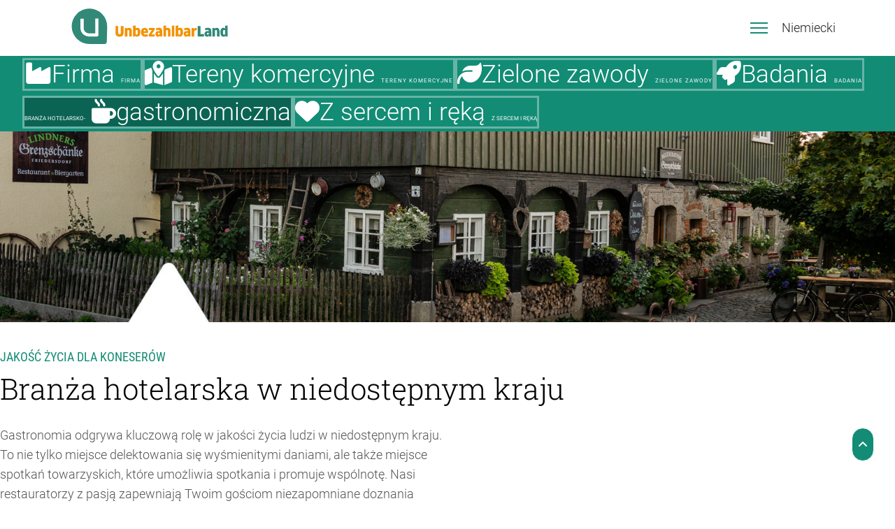

--- FILE ---
content_type: text/html; charset=utf-8
request_url: https://unbezahlbar.land/pl/goscinnosc
body_size: 16300
content:
<!DOCTYPE html><html lang="pl" dir="ltr"><head>
		
		<meta name="viewport" content="width=device-width, initial-scale=1, shrink-to-fit=no">
		<meta charset="utf-8">
	<meta name="robots" content="index, follow">
	<meta name="description" content="Bezcenna Ziemia to projekt powiatu G&#xF6;rlitz maj&#x105;cy na celu pozyskanie i przyci&#x105;gni&#x119;cie wykwalifikowanych pracownik&#xF3;w.">
	<meta name="generator" content="Joomla! - Open Source Content Management">
	<title>Bran&#x17C;a hotelarsko-gastronomiczna - Bezcenna Ziemia</title>
	<link href="https://unbezahlbar.land/pl/goscinnosc" rel="canonical">
	<link href="/images/headers/favicon.ico" rel="icon" type="image/vnd.microsoft.icon">
	<link href="https://unbezahlbar.land/component/finder/search?format=opensearch" rel="search" title="Bezcenna kraina OpenSearch" type="application/opensearchdescription+xml">
<link href="/plugins/system/screenreader/screenreader/libraries/controller/css/accessible.css?e3ad81" rel="stylesheet" data-jtaldef-processed="2.0.11">
	<link href="/media/vendor/awesomplete/css/awesomplete.css?1.1.7" rel="stylesheet" data-jtaldef-processed="2.0.11">
	<link href="/media/vendor/joomla-custom-elements/css/joomla-alert.min.css?0.4.1" rel="stylesheet" data-jtaldef-processed="2.0.11">
	<link href="/components/com_sppagebuilder/assets/css/font-awesome-6.min.css?0e5604f912273ef185ac02e47b9a1bbb" rel="stylesheet" data-jtaldef-processed="2.0.11">
	<link href="/components/com_sppagebuilder/assets/css/font-awesome-v4-shims.css?0e5604f912273ef185ac02e47b9a1bbb" rel="stylesheet" data-jtaldef-processed="2.0.11">
	<link href="/components/com_sppagebuilder/assets/css/animate.min.css?0e5604f912273ef185ac02e47b9a1bbb" rel="stylesheet" data-jtaldef-processed="2.0.11">
	<link href="/components/com_sppagebuilder/assets/css/sppagebuilder.css?0e5604f912273ef185ac02e47b9a1bbb" rel="stylesheet" data-jtaldef-processed="2.0.11">
	<link href="/components/com_sppagebuilder/assets/css/dynamic-content.css?0e5604f912273ef185ac02e47b9a1bbb" rel="stylesheet" data-jtaldef-processed="2.0.11">
	<link href="/components/com_sppagebuilder/assets/css/magnific-popup.css" rel="stylesheet" data-jtaldef-processed="2.0.11">
	<link href="/media/com_sppagebuilder/assets/google-fonts/Roboto Condensed/stylesheet.css" rel="stylesheet" data-jtaldef-processed="2.0.11">
	<link href="/media/com_sppagebuilder/assets/google-fonts/Roboto Slab/stylesheet.css" rel="stylesheet" data-jtaldef-processed="2.0.11">
	<!-- Deaktiviert von JT - ALDEF: <link href="https://fonts.googleapis.com/css?family=&quot;Raleway&quot;:100,100italic,200,200italic,300,300italic,400,400italic,500,500italic,600,600italic,700,700italic,800,800italic,900,900italic&amp;display=swap" rel="stylesheet" data-jtaldef-processed="2.0.11"> -->
	<link href="/media/com_sppagebuilder/assets/google-fonts/Roboto/stylesheet.css" rel="stylesheet" data-jtaldef-processed="2.0.11">
	<link href="/plugins/system/jce/css/content.css?aa754b1f19c7df490be4b958cf085e7c" rel="stylesheet" data-jtaldef-processed="2.0.11">
	<link href="/media/plg_system_jtaldef/index/css/9734542c0e2d0fa015d1f305334d3647.css?35ce68bc73da12878f58e382468b6b5d" rel="stylesheet" media="none" onload="media=&quot;all&quot;" data-jtaldef-processed="2.0.11">
	<link href="/media/plg_system_jtaldef/index/css/5df2e9b0277d13c87d76c36694b49102.css?0474a380386653355a6ddd9795812594" rel="stylesheet" media="none" onload="media=&quot;all&quot;" data-jtaldef-processed="2.0.11">
	<link href="/media/plg_system_jtaldef/index/css/01e47b56fbc23a6cfd9f4d0ad22e7c1e.css?38f3a3148df30ab703c609cacf956550" rel="stylesheet" media="none" onload="media=&quot;all&quot;" data-jtaldef-processed="2.0.11">
	<link href="/templates/shaper_helixultimate/css/bootstrap.min.css" rel="stylesheet" data-jtaldef-processed="2.0.11">
	<link href="/plugins/system/helixultimate/assets/css/system-j4.min.css" rel="stylesheet" data-jtaldef-processed="2.0.11">
	<link href="/media/system/css/joomla-fontawesome.min.css?e3ad81" rel="stylesheet" data-jtaldef-processed="2.0.11">
	<link href="/templates/shaper_helixultimate/css/template.css" rel="stylesheet" data-jtaldef-processed="2.0.11">
	<link href="/templates/shaper_helixultimate/css/presets/preset3.css" rel="stylesheet" data-jtaldef-processed="2.0.11">
	<link href="/templates/shaper_helixultimate/css/custom.css" rel="stylesheet" type="text/css" data-jtaldef-processed="2.0.11">
	<link href="https://unbezahlbar.land/modules/mod_linguise/assets/css/front.bundle.css" rel="stylesheet" data-jtaldef-processed="2.0.11">
	<link href="/components/com_sppagebuilder/assets/css/color-switcher.css?0e5604f912273ef185ac02e47b9a1bbb" rel="stylesheet" data-jtaldef-processed="2.0.11">
	<style>#accessibility-links #text_plugin{width:80px;}</style>
	<style>@media(min-width: 1400px) {.sppb-row-container { max-width: 1320px; }}</style>
	<style>.sp-page-builder .page-content #section-id-1701071527068{box-shadow:0px 0px 0px 0px #fff;}.sp-page-builder .page-content #section-id-1701071527068{padding-top:0px;padding-right:0px;padding-bottom:0px;padding-left:0px;margin-top:50px;margin-right:50px;margin-bottom:50px;margin-left:50px;border-radius:0px;}.sp-page-builder .page-content #section-id-1701071527068.sppb-row-overlay{border-radius:0px;}#column-id-1701071527069{border-radius:0px;}#column-wrap-id-1701071527069{max-width:100%;flex-basis:100%;}@media (max-width:1199.98px) {#column-wrap-id-1701071527069{max-width:100%;flex-basis:100%;}}@media (max-width:991.98px) {#column-wrap-id-1701071527069{max-width:100%;flex-basis:100%;}}@media (max-width:767.98px) {#column-wrap-id-1701071527069{max-width:100%;flex-basis:100%;}}@media (max-width:575.98px) {#column-wrap-id-1701071527069{max-width:100%;flex-basis:100%;}}#column-id-1701071527069 .sppb-column-overlay{border-radius:0px;}#sppb-addon-1701071527070{box-shadow:0px 0px 0px 0px ;}#sppb-addon-1701071527070{border-radius:0px;padding-top:0px;padding-right:0px;padding-bottom:0px;padding-left:0px;}#sppb-addon-wrapper-1701071527070{margin-top:0px;margin-right:0px;margin-bottom:0px;margin-left:0px;position:fixed;top:80px;}#sppb-addon-1701071527070 {background-color:#128c75;}#sppb-addon-1701071527070 .sppb-icons-group-list li{margin:0px;}#sppb-addon-1701071527070 .sppb-icons-group-list{margin:-0px;}#sppb-addon-1701071527070 .sppb-icons-group-list li#icon-17010715270701 a{font-size:34px;}#sppb-addon-1701071527070 .sppb-icons-group-list li#icon-17010715270701 a{height:80px;padding-top:5px;padding-right:5px;padding-bottom:5px;padding-left:5px;width:120px;color:#fff;background-color:#128c75;border-color:#67b4a6;border-style:solid;border-width:1px;}@media (max-width:991.98px) {#sppb-addon-1701071527070 .sppb-icons-group-list li#icon-17010715270701 a{height:80px;padding-top:5px;padding-right:5px;padding-bottom:5px;padding-left:5px;width:120px;border-width:1px;}}#sppb-addon-1701071527070 .sppb-icons-group-list li#icon-17010715270701{display:inline-block;font-size:34px;}#sppb-addon-1701071527070 .sppb-icons-group-list li#icon-17010715270701 .sppb-icons-label-text{font-weight:400;text-transform:uppercase;font-size:10px;letter-spacing:1px;}@media (max-width:991.98px) {#sppb-addon-1701071527070 .sppb-icons-group-list li#icon-17010715270701 .sppb-icons-label-text{font-size:10px;}}#sppb-addon-1701071527070 .sppb-icons-group-list li#icon-17010715270701 a:hover{background:#0b6453;border-color:#0b6453;}#sppb-addon-1701071527070 .sppb-icons-group-list li#icon-17010715270701 a{margin:0px;}#sppb-addon-1701071527070 .sppb-icons-group-list li{margin:0px;}#sppb-addon-1701071527070 .sppb-icons-group-list{margin:-0px;}#sppb-addon-1701071527070 .sppb-icons-group-list li#icon-17010715270702 a{font-size:34px;}#sppb-addon-1701071527070 .sppb-icons-group-list li#icon-17010715270702 a{height:80px;padding-top:5px;padding-right:5px;padding-bottom:5px;padding-left:5px;width:120px;color:#fff;background-color:#128c75;border-color:#67b4a6;border-style:solid;border-width:1px;}@media (max-width:991.98px) {#sppb-addon-1701071527070 .sppb-icons-group-list li#icon-17010715270702 a{height:80px;padding-top:5px;padding-right:5px;padding-bottom:5px;padding-left:5px;width:126px;border-width:1px;}}#sppb-addon-1701071527070 .sppb-icons-group-list li#icon-17010715270702{display:inline-block;font-size:34px;}#sppb-addon-1701071527070 .sppb-icons-group-list li#icon-17010715270702 .sppb-icons-label-text{font-weight:400;text-transform:uppercase;font-size:10px;letter-spacing:1px;}@media (max-width:991.98px) {#sppb-addon-1701071527070 .sppb-icons-group-list li#icon-17010715270702 .sppb-icons-label-text{font-size:10px;}}#sppb-addon-1701071527070 .sppb-icons-group-list li#icon-17010715270702 a:hover{background:#0b6453;border-color:#0b6453;}#sppb-addon-1701071527070 .sppb-icons-group-list li#icon-17010715270702 a{margin:0px;}#sppb-addon-1701071527070 .sppb-icons-group-list li{margin:0px;}#sppb-addon-1701071527070 .sppb-icons-group-list{margin:-0px;}#sppb-addon-1701071527070 .sppb-icons-group-list li#icon-17010715270703 a{font-size:34px;}#sppb-addon-1701071527070 .sppb-icons-group-list li#icon-17010715270703 a{height:80px;padding-top:5px;padding-right:5px;padding-bottom:5px;padding-left:5px;width:120px;color:#fff;background-color:#128c75;border-color:#67b4a6;border-style:solid;border-width:1px;}@media (max-width:991.98px) {#sppb-addon-1701071527070 .sppb-icons-group-list li#icon-17010715270703 a{height:80px;padding-top:5px;padding-right:5px;padding-bottom:5px;padding-left:5px;width:122px;border-width:1px;}}@media (max-width:575.98px) {#sppb-addon-1701071527070 .sppb-icons-group-list li#icon-17010715270703 a{border-width:1px;}}#sppb-addon-1701071527070 .sppb-icons-group-list li#icon-17010715270703{display:inline-block;font-size:34px;}#sppb-addon-1701071527070 .sppb-icons-group-list li#icon-17010715270703 .sppb-icons-label-text{font-weight:400;text-transform:uppercase;font-size:10px;letter-spacing:1px;}@media (max-width:991.98px) {#sppb-addon-1701071527070 .sppb-icons-group-list li#icon-17010715270703 .sppb-icons-label-text{font-size:10px;}}#sppb-addon-1701071527070 .sppb-icons-group-list li#icon-17010715270703 a:hover{background:#0b6453;border-color:#0b6453;}#sppb-addon-1701071527070 .sppb-icons-group-list li#icon-17010715270703 a{margin:0px;}#sppb-addon-1701071527070 .sppb-icons-group-list li{margin:0px;}#sppb-addon-1701071527070 .sppb-icons-group-list{margin:-0px;}#sppb-addon-1701071527070 .sppb-icons-group-list li#icon-17010715270704 a{font-size:34px;}#sppb-addon-1701071527070 .sppb-icons-group-list li#icon-17010715270704 a{height:80px;padding-top:5px;padding-right:5px;padding-bottom:5px;padding-left:5px;width:200px;color:#fff;background-color:#128c75;border-color:#67b4a6;border-style:solid;border-width:1px;}@media (max-width:991.98px) {#sppb-addon-1701071527070 .sppb-icons-group-list li#icon-17010715270704 a{height:80px;padding-top:5px;padding-right:5px;padding-bottom:5px;padding-left:5px;width:200px;border-width:1px;}}@media (max-width:575.98px) {#sppb-addon-1701071527070 .sppb-icons-group-list li#icon-17010715270704 a{border-width:1px;}}#sppb-addon-1701071527070 .sppb-icons-group-list li#icon-17010715270704{display:inline-block;font-size:34px;}#sppb-addon-1701071527070 .sppb-icons-group-list li#icon-17010715270704 .sppb-icons-label-text{font-weight:400;text-transform:uppercase;font-size:10px;letter-spacing:1px;}@media (max-width:991.98px) {#sppb-addon-1701071527070 .sppb-icons-group-list li#icon-17010715270704 .sppb-icons-label-text{font-size:10px;}}#sppb-addon-1701071527070 .sppb-icons-group-list li#icon-17010715270704 a:hover{background:#0b6453;border-color:#0b6453;}#sppb-addon-1701071527070 .sppb-icons-group-list li#icon-17010715270704 a{margin:0px;}#sppb-addon-1701071527070 .sppb-icons-group-list li{margin:0px;}#sppb-addon-1701071527070 .sppb-icons-group-list{margin:-0px;}#sppb-addon-1701071527070 .sppb-icons-group-list li#icon-17010715270705 a{font-size:34px;}#sppb-addon-1701071527070 .sppb-icons-group-list li#icon-17010715270705 a{height:80px;padding-top:5px;padding-right:5px;padding-bottom:5px;padding-left:5px;width:120px;color:#fff;background-color:#0b6453;border-color:#67b4a6;border-style:solid;border-width:1px;}@media (max-width:991.98px) {#sppb-addon-1701071527070 .sppb-icons-group-list li#icon-17010715270705 a{height:80px;padding-top:5px;padding-right:5px;padding-bottom:5px;padding-left:5px;width:150px;border-width:1px;}}@media (max-width:575.98px) {#sppb-addon-1701071527070 .sppb-icons-group-list li#icon-17010715270705 a{border-width:1px;}}#sppb-addon-1701071527070 .sppb-icons-group-list li#icon-17010715270705{display:inline-block;font-size:34px;}#sppb-addon-1701071527070 .sppb-icons-group-list li#icon-17010715270705 .sppb-icons-label-text{font-weight:400;text-transform:uppercase;font-size:10px;}@media (max-width:991.98px) {#sppb-addon-1701071527070 .sppb-icons-group-list li#icon-17010715270705 .sppb-icons-label-text{font-size:10px;}}#sppb-addon-1701071527070 .sppb-icons-group-list li#icon-17010715270705 a:hover{background:#0b6453;border-color:#0b6453;}#sppb-addon-1701071527070 .sppb-icons-group-list li#icon-17010715270705 a{margin:0px;}#sppb-addon-1701071527070 .sppb-icons-group-list li{margin:0px;}#sppb-addon-1701071527070 .sppb-icons-group-list{margin:-0px;}#sppb-addon-1701071527070 .sppb-icons-group-list li#icon-17010715270706 a{font-size:34px;}#sppb-addon-1701071527070 .sppb-icons-group-list li#icon-17010715270706 a{height:80px;padding-top:5px;padding-right:5px;padding-bottom:5px;padding-left:5px;width:120px;color:#fff;background-color:#128c75;border-color:#67b4a6;border-style:solid;border-width:1px;}@media (max-width:991.98px) {#sppb-addon-1701071527070 .sppb-icons-group-list li#icon-17010715270706 a{height:80px;padding-top:5px;padding-right:5px;padding-bottom:5px;padding-left:5px;width:120px;border-width:1px;}}@media (max-width:575.98px) {#sppb-addon-1701071527070 .sppb-icons-group-list li#icon-17010715270706 a{border-width:1px;}}#sppb-addon-1701071527070 .sppb-icons-group-list li#icon-17010715270706{display:inline-block;font-size:34px;}#sppb-addon-1701071527070 .sppb-icons-group-list li#icon-17010715270706 .sppb-icons-label-text{font-weight:400;text-transform:uppercase;font-size:10px;}@media (max-width:991.98px) {#sppb-addon-1701071527070 .sppb-icons-group-list li#icon-17010715270706 .sppb-icons-label-text{font-size:10px;}}#sppb-addon-1701071527070 .sppb-icons-group-list li#icon-17010715270706 a:hover{background:#0b6453;border-color:#0b6453;}#sppb-addon-1701071527070 .sppb-icons-group-list li#icon-17010715270706 a{margin:0px;}#sppb-addon-1701071527070 .sppb-addon-icons-group{text-align:center;}#sppb-addon-1701071527070 .sppb-addon-title{margin-top:0px;margin-right:0px;margin-bottom:0px;margin-left:0px;padding-top:0px;padding-right:0px;padding-bottom:0px;padding-left:0px;}.sp-page-builder .page-content #section-id-1702666900853{box-shadow:0 0 0 0 #ffffff;}.sp-page-builder .page-content #section-id-1702666900853{padding-top:0px;padding-right:0px;padding-bottom:0px;padding-left:0px;margin-top:0px;margin-right:0px;margin-bottom:30px;margin-left:0px;border-radius:0px;}@media (max-width:767.98px) {.sp-page-builder .page-content #section-id-1702666900853{padding-top:0px;padding-right:0px;padding-bottom:0px;padding-left:0px;}}@media (max-width:575.98px) {.sp-page-builder .page-content #section-id-1702666900853{padding-top:0px;padding-right:0px;padding-bottom:0px;padding-left:0px;}}.sp-page-builder .page-content #section-id-1702666900853.sppb-row-overlay{border-radius:0px;}#column-id-1702666900857{border-radius:0px;}#column-wrap-id-1702666900857{max-width:100%;flex-basis:100%;}@media (max-width:1199.98px) {#column-wrap-id-1702666900857{max-width:100%;flex-basis:100%;}}@media (max-width:991.98px) {#column-wrap-id-1702666900857{max-width:100%;flex-basis:100%;}}@media (max-width:767.98px) {#column-wrap-id-1702666900857{max-width:100%;flex-basis:100%;}}@media (max-width:575.98px) {#column-wrap-id-1702666900857{max-width:100%;flex-basis:100%;}}#column-id-1702666900857 .sppb-column-overlay{border-radius:0px;}#sppb-addon-1702666900858{box-shadow:0px 0px 0px 0px ;}#sppb-addon-1702666900858{border-radius:0px;padding-top:0px;padding-right:0px;padding-bottom:0px;padding-left:0px;}#sppb-addon-wrapper-1702666900858{margin-top:0px;margin-right:0px;margin-bottom:0px;margin-left:0px;position:fixed;top:80px;}#sppb-addon-1702666900858 {background-color:#128c75;}#sppb-addon-1702666900858 .sppb-icons-group-list li{margin:0px;}#sppb-addon-1702666900858 .sppb-icons-group-list{margin:-0px;}#sppb-addon-1702666900858 .sppb-icons-group-list li#icon-17026669008581 a{font-size:35px;}@media (max-width:1199.98px) {#sppb-addon-1702666900858 .sppb-icons-group-list li#icon-17026669008581 a{font-size:28px;}}@media (max-width:991.98px) {#sppb-addon-1702666900858 .sppb-icons-group-list li#icon-17026669008581 a{font-size:28px;}}@media (max-width:767.98px) {#sppb-addon-1702666900858 .sppb-icons-group-list li#icon-17026669008581 a{font-size:22px;}}@media (max-width:575.98px) {#sppb-addon-1702666900858 .sppb-icons-group-list li#icon-17026669008581 a{font-size:22px;}}#sppb-addon-1702666900858 .sppb-icons-group-list li#icon-17026669008581 a{color:#fff;background-color:#128c75;border-color:#67b4a6;border-style:solid;}@media (max-width:991.98px) {#sppb-addon-1702666900858 .sppb-icons-group-list li#icon-17026669008581 a{height:40px;padding-top:5px;padding-right:5px;padding-bottom:5px;padding-left:5px;width:40px;border-width:1px;}}@media (max-width:767.98px) {#sppb-addon-1702666900858 .sppb-icons-group-list li#icon-17026669008581 a{height:90px;width:80px;}}@media (max-width:575.98px) {#sppb-addon-1702666900858 .sppb-icons-group-list li#icon-17026669008581 a{height:70px;width:50px;}}#sppb-addon-1702666900858 .sppb-icons-group-list li#icon-17026669008581{display:inline-block;font-size:35px;}@media (max-width:1199.98px) {#sppb-addon-1702666900858 .sppb-icons-group-list li#icon-17026669008581{font-size:28px;}}@media (max-width:991.98px) {#sppb-addon-1702666900858 .sppb-icons-group-list li#icon-17026669008581{font-size:28px;}}@media (max-width:767.98px) {#sppb-addon-1702666900858 .sppb-icons-group-list li#icon-17026669008581{font-size:22px;}}@media (max-width:575.98px) {#sppb-addon-1702666900858 .sppb-icons-group-list li#icon-17026669008581{font-size:22px;}}#sppb-addon-1702666900858 .sppb-icons-group-list li#icon-17026669008581 .sppb-icons-label-text{font-weight:400;text-transform:uppercase;font-size:8px;letter-spacing:1px;}@media (max-width:991.98px) {#sppb-addon-1702666900858 .sppb-icons-group-list li#icon-17026669008581 .sppb-icons-label-text{font-size:8px;}}@media (max-width:767.98px) {#sppb-addon-1702666900858 .sppb-icons-group-list li#icon-17026669008581 .sppb-icons-label-text{font-size:10px;line-height:13px;}}@media (max-width:575.98px) {#sppb-addon-1702666900858 .sppb-icons-group-list li#icon-17026669008581 .sppb-icons-label-text{font-size:8px;line-height:11px;}}#sppb-addon-1702666900858 .sppb-icons-group-list li#icon-17026669008581 a:hover{background:#0b6453;border-color:#0b6453;}#sppb-addon-1702666900858 .sppb-icons-group-list li#icon-17026669008581 a{margin:0px;}#sppb-addon-1702666900858 .sppb-icons-group-list li{margin:0px;}#sppb-addon-1702666900858 .sppb-icons-group-list{margin:-0px;}#sppb-addon-1702666900858 .sppb-icons-group-list li#icon-17026669008582 a{font-size:35px;}@media (max-width:1199.98px) {#sppb-addon-1702666900858 .sppb-icons-group-list li#icon-17026669008582 a{font-size:28px;}}@media (max-width:991.98px) {#sppb-addon-1702666900858 .sppb-icons-group-list li#icon-17026669008582 a{font-size:28px;}}@media (max-width:767.98px) {#sppb-addon-1702666900858 .sppb-icons-group-list li#icon-17026669008582 a{font-size:22px;}}@media (max-width:575.98px) {#sppb-addon-1702666900858 .sppb-icons-group-list li#icon-17026669008582 a{font-size:22px;}}#sppb-addon-1702666900858 .sppb-icons-group-list li#icon-17026669008582 a{color:#fff;background-color:#128c75;border-color:#67b4a6;border-style:solid;}@media (max-width:991.98px) {#sppb-addon-1702666900858 .sppb-icons-group-list li#icon-17026669008582 a{height:80px;padding-top:5px;padding-right:5px;padding-bottom:5px;padding-left:5px;width:80px;border-width:1px;}}@media (max-width:767.98px) {#sppb-addon-1702666900858 .sppb-icons-group-list li#icon-17026669008582 a{height:90px;width:80px;}}@media (max-width:575.98px) {#sppb-addon-1702666900858 .sppb-icons-group-list li#icon-17026669008582 a{height:70px;width:55px;}}#sppb-addon-1702666900858 .sppb-icons-group-list li#icon-17026669008582{display:inline-block;font-size:35px;}@media (max-width:1199.98px) {#sppb-addon-1702666900858 .sppb-icons-group-list li#icon-17026669008582{font-size:28px;}}@media (max-width:991.98px) {#sppb-addon-1702666900858 .sppb-icons-group-list li#icon-17026669008582{font-size:28px;}}@media (max-width:767.98px) {#sppb-addon-1702666900858 .sppb-icons-group-list li#icon-17026669008582{font-size:22px;}}@media (max-width:575.98px) {#sppb-addon-1702666900858 .sppb-icons-group-list li#icon-17026669008582{font-size:22px;}}#sppb-addon-1702666900858 .sppb-icons-group-list li#icon-17026669008582 .sppb-icons-label-text{font-weight:400;text-transform:uppercase;font-size:8px;letter-spacing:1px;}@media (max-width:991.98px) {#sppb-addon-1702666900858 .sppb-icons-group-list li#icon-17026669008582 .sppb-icons-label-text{font-size:8px;}}@media (max-width:767.98px) {#sppb-addon-1702666900858 .sppb-icons-group-list li#icon-17026669008582 .sppb-icons-label-text{font-size:10px;line-height:13px;}}@media (max-width:575.98px) {#sppb-addon-1702666900858 .sppb-icons-group-list li#icon-17026669008582 .sppb-icons-label-text{font-size:8px;line-height:11px;}}#sppb-addon-1702666900858 .sppb-icons-group-list li#icon-17026669008582 a:hover{background:#0b6453;border-color:#0b6453;}#sppb-addon-1702666900858 .sppb-icons-group-list li#icon-17026669008582 a{margin:0px;}#sppb-addon-1702666900858 .sppb-icons-group-list li{margin:0px;}#sppb-addon-1702666900858 .sppb-icons-group-list{margin:-0px;}#sppb-addon-1702666900858 .sppb-icons-group-list li#icon-17026669008583 a{font-size:35px;}@media (max-width:1199.98px) {#sppb-addon-1702666900858 .sppb-icons-group-list li#icon-17026669008583 a{font-size:28px;}}@media (max-width:991.98px) {#sppb-addon-1702666900858 .sppb-icons-group-list li#icon-17026669008583 a{font-size:28px;}}@media (max-width:767.98px) {#sppb-addon-1702666900858 .sppb-icons-group-list li#icon-17026669008583 a{font-size:22px;}}@media (max-width:575.98px) {#sppb-addon-1702666900858 .sppb-icons-group-list li#icon-17026669008583 a{font-size:22px;}}#sppb-addon-1702666900858 .sppb-icons-group-list li#icon-17026669008583 a{color:#fff;background-color:#128c75;border-color:#67b4a6;border-style:solid;}@media (max-width:991.98px) {#sppb-addon-1702666900858 .sppb-icons-group-list li#icon-17026669008583 a{height:80px;padding-top:5px;padding-right:5px;padding-bottom:5px;padding-left:5px;width:79px;border-width:1px;}}@media (max-width:767.98px) {#sppb-addon-1702666900858 .sppb-icons-group-list li#icon-17026669008583 a{height:90px;width:80px;}}@media (max-width:575.98px) {#sppb-addon-1702666900858 .sppb-icons-group-list li#icon-17026669008583 a{height:70px;width:51px;border-width:1px;}}#sppb-addon-1702666900858 .sppb-icons-group-list li#icon-17026669008583{display:inline-block;font-size:35px;}@media (max-width:1199.98px) {#sppb-addon-1702666900858 .sppb-icons-group-list li#icon-17026669008583{font-size:28px;}}@media (max-width:991.98px) {#sppb-addon-1702666900858 .sppb-icons-group-list li#icon-17026669008583{font-size:28px;}}@media (max-width:767.98px) {#sppb-addon-1702666900858 .sppb-icons-group-list li#icon-17026669008583{font-size:22px;}}@media (max-width:575.98px) {#sppb-addon-1702666900858 .sppb-icons-group-list li#icon-17026669008583{font-size:22px;}}#sppb-addon-1702666900858 .sppb-icons-group-list li#icon-17026669008583 .sppb-icons-label-text{font-weight:400;text-transform:uppercase;font-size:8px;letter-spacing:1px;}@media (max-width:991.98px) {#sppb-addon-1702666900858 .sppb-icons-group-list li#icon-17026669008583 .sppb-icons-label-text{font-size:8px;}}@media (max-width:767.98px) {#sppb-addon-1702666900858 .sppb-icons-group-list li#icon-17026669008583 .sppb-icons-label-text{font-size:10px;line-height:13px;}}@media (max-width:575.98px) {#sppb-addon-1702666900858 .sppb-icons-group-list li#icon-17026669008583 .sppb-icons-label-text{font-size:8px;line-height:11px;}}#sppb-addon-1702666900858 .sppb-icons-group-list li#icon-17026669008583 a:hover{background:#0b6453;border-color:#0b6453;}#sppb-addon-1702666900858 .sppb-icons-group-list li#icon-17026669008583 a{margin:0px;}#sppb-addon-1702666900858 .sppb-icons-group-list li{margin:0px;}#sppb-addon-1702666900858 .sppb-icons-group-list{margin:-0px;}#sppb-addon-1702666900858 .sppb-icons-group-list li#icon-17026669008584 a{font-size:35px;}@media (max-width:1199.98px) {#sppb-addon-1702666900858 .sppb-icons-group-list li#icon-17026669008584 a{font-size:28px;}}@media (max-width:991.98px) {#sppb-addon-1702666900858 .sppb-icons-group-list li#icon-17026669008584 a{font-size:28px;}}@media (max-width:767.98px) {#sppb-addon-1702666900858 .sppb-icons-group-list li#icon-17026669008584 a{font-size:22px;}}@media (max-width:575.98px) {#sppb-addon-1702666900858 .sppb-icons-group-list li#icon-17026669008584 a{font-size:22px;}}#sppb-addon-1702666900858 .sppb-icons-group-list li#icon-17026669008584 a{color:#fff;background-color:#128c75;border-color:#67b4a6;border-style:solid;}@media (max-width:991.98px) {#sppb-addon-1702666900858 .sppb-icons-group-list li#icon-17026669008584 a{height:80px;padding-top:3px;padding-right:3px;padding-bottom:3px;padding-left:3px;width:120px;border-width:1px;}}@media (max-width:767.98px) {#sppb-addon-1702666900858 .sppb-icons-group-list li#icon-17026669008584 a{height:90px;width:100px;}}@media (max-width:575.98px) {#sppb-addon-1702666900858 .sppb-icons-group-list li#icon-17026669008584 a{height:70px;width:85px;border-width:1px;}}#sppb-addon-1702666900858 .sppb-icons-group-list li#icon-17026669008584{display:inline-block;font-size:35px;}@media (max-width:1199.98px) {#sppb-addon-1702666900858 .sppb-icons-group-list li#icon-17026669008584{font-size:28px;}}@media (max-width:991.98px) {#sppb-addon-1702666900858 .sppb-icons-group-list li#icon-17026669008584{font-size:28px;}}@media (max-width:767.98px) {#sppb-addon-1702666900858 .sppb-icons-group-list li#icon-17026669008584{font-size:22px;}}@media (max-width:575.98px) {#sppb-addon-1702666900858 .sppb-icons-group-list li#icon-17026669008584{font-size:22px;}}#sppb-addon-1702666900858 .sppb-icons-group-list li#icon-17026669008584 .sppb-icons-label-text{font-weight:400;text-transform:uppercase;font-size:8px;letter-spacing:1px;}@media (max-width:991.98px) {#sppb-addon-1702666900858 .sppb-icons-group-list li#icon-17026669008584 .sppb-icons-label-text{font-size:8px;}}@media (max-width:767.98px) {#sppb-addon-1702666900858 .sppb-icons-group-list li#icon-17026669008584 .sppb-icons-label-text{font-size:10px;line-height:14px;}}@media (max-width:575.98px) {#sppb-addon-1702666900858 .sppb-icons-group-list li#icon-17026669008584 .sppb-icons-label-text{font-size:8px;line-height:36px;}}#sppb-addon-1702666900858 .sppb-icons-group-list li#icon-17026669008584 a:hover{background:#0b6453;border-color:#0b6453;}#sppb-addon-1702666900858 .sppb-icons-group-list li#icon-17026669008584 a{margin:0px;}#sppb-addon-1702666900858 .sppb-icons-group-list li{margin:0px;}#sppb-addon-1702666900858 .sppb-icons-group-list{margin:-0px;}#sppb-addon-1702666900858 .sppb-icons-group-list li#icon-17026669008585 a{font-size:35px;}@media (max-width:1199.98px) {#sppb-addon-1702666900858 .sppb-icons-group-list li#icon-17026669008585 a{font-size:28px;}}@media (max-width:991.98px) {#sppb-addon-1702666900858 .sppb-icons-group-list li#icon-17026669008585 a{font-size:28px;}}@media (max-width:767.98px) {#sppb-addon-1702666900858 .sppb-icons-group-list li#icon-17026669008585 a{font-size:22px;}}@media (max-width:575.98px) {#sppb-addon-1702666900858 .sppb-icons-group-list li#icon-17026669008585 a{font-size:22px;}}#sppb-addon-1702666900858 .sppb-icons-group-list li#icon-17026669008585 a{color:#fff;background-color:#0b6453;border-color:#67b4a6;border-style:solid;}@media (max-width:991.98px) {#sppb-addon-1702666900858 .sppb-icons-group-list li#icon-17026669008585 a{height:80px;padding-top:5px;padding-right:5px;padding-bottom:5px;padding-left:5px;width:80px;border-width:1px;}}@media (max-width:767.98px) {#sppb-addon-1702666900858 .sppb-icons-group-list li#icon-17026669008585 a{height:90px;width:80px;}}@media (max-width:575.98px) {#sppb-addon-1702666900858 .sppb-icons-group-list li#icon-17026669008585 a{height:70px;width:65px;border-width:1px;}}#sppb-addon-1702666900858 .sppb-icons-group-list li#icon-17026669008585{display:inline-block;font-size:35px;}@media (max-width:1199.98px) {#sppb-addon-1702666900858 .sppb-icons-group-list li#icon-17026669008585{font-size:28px;}}@media (max-width:991.98px) {#sppb-addon-1702666900858 .sppb-icons-group-list li#icon-17026669008585{font-size:28px;}}@media (max-width:767.98px) {#sppb-addon-1702666900858 .sppb-icons-group-list li#icon-17026669008585{font-size:22px;}}@media (max-width:575.98px) {#sppb-addon-1702666900858 .sppb-icons-group-list li#icon-17026669008585{font-size:22px;}}#sppb-addon-1702666900858 .sppb-icons-group-list li#icon-17026669008585 .sppb-icons-label-text{font-weight:400;text-transform:uppercase;font-size:8px;}@media (max-width:991.98px) {#sppb-addon-1702666900858 .sppb-icons-group-list li#icon-17026669008585 .sppb-icons-label-text{font-size:8px;}}@media (max-width:767.98px) {#sppb-addon-1702666900858 .sppb-icons-group-list li#icon-17026669008585 .sppb-icons-label-text{font-size:10px;line-height:13px;}}@media (max-width:575.98px) {#sppb-addon-1702666900858 .sppb-icons-group-list li#icon-17026669008585 .sppb-icons-label-text{font-size:8px;line-height:33px;}}#sppb-addon-1702666900858 .sppb-icons-group-list li#icon-17026669008585 a:hover{background:#0b6453;border-color:#0b6453;}#sppb-addon-1702666900858 .sppb-icons-group-list li#icon-17026669008585 a{margin:0px;}#sppb-addon-1702666900858 .sppb-icons-group-list li{margin:0px;}#sppb-addon-1702666900858 .sppb-icons-group-list{margin:-0px;}#sppb-addon-1702666900858 .sppb-icons-group-list li#icon-17026669008586 a{font-size:35px;}@media (max-width:1199.98px) {#sppb-addon-1702666900858 .sppb-icons-group-list li#icon-17026669008586 a{font-size:28px;}}@media (max-width:991.98px) {#sppb-addon-1702666900858 .sppb-icons-group-list li#icon-17026669008586 a{font-size:28px;}}@media (max-width:767.98px) {#sppb-addon-1702666900858 .sppb-icons-group-list li#icon-17026669008586 a{font-size:22px;}}@media (max-width:575.98px) {#sppb-addon-1702666900858 .sppb-icons-group-list li#icon-17026669008586 a{font-size:22px;}}#sppb-addon-1702666900858 .sppb-icons-group-list li#icon-17026669008586 a{color:#fff;background-color:#128c75;border-color:#67b4a6;border-style:solid;}@media (max-width:991.98px) {#sppb-addon-1702666900858 .sppb-icons-group-list li#icon-17026669008586 a{height:80px;padding-top:8px;padding-right:5px;padding-bottom:5px;padding-left:5px;width:80px;border-width:1px;}}@media (max-width:767.98px) {#sppb-addon-1702666900858 .sppb-icons-group-list li#icon-17026669008586 a{height:90px;width:80px;}}@media (max-width:575.98px) {#sppb-addon-1702666900858 .sppb-icons-group-list li#icon-17026669008586 a{height:70px;width:50px;border-width:1px;}}#sppb-addon-1702666900858 .sppb-icons-group-list li#icon-17026669008586{display:inline-block;font-size:35px;}@media (max-width:1199.98px) {#sppb-addon-1702666900858 .sppb-icons-group-list li#icon-17026669008586{font-size:28px;}}@media (max-width:991.98px) {#sppb-addon-1702666900858 .sppb-icons-group-list li#icon-17026669008586{font-size:28px;}}@media (max-width:767.98px) {#sppb-addon-1702666900858 .sppb-icons-group-list li#icon-17026669008586{font-size:22px;}}@media (max-width:575.98px) {#sppb-addon-1702666900858 .sppb-icons-group-list li#icon-17026669008586{font-size:22px;}}#sppb-addon-1702666900858 .sppb-icons-group-list li#icon-17026669008586 .sppb-icons-label-text{font-weight:400;text-transform:uppercase;font-size:8px;}@media (max-width:991.98px) {#sppb-addon-1702666900858 .sppb-icons-group-list li#icon-17026669008586 .sppb-icons-label-text{font-size:8px;}}@media (max-width:767.98px) {#sppb-addon-1702666900858 .sppb-icons-group-list li#icon-17026669008586 .sppb-icons-label-text{font-size:10px;line-height:11px;}}@media (max-width:575.98px) {#sppb-addon-1702666900858 .sppb-icons-group-list li#icon-17026669008586 .sppb-icons-label-text{font-size:8px;line-height:9px;}}#sppb-addon-1702666900858 .sppb-icons-group-list li#icon-17026669008586 a:hover{background:#0b6453;border-color:#0b6453;}#sppb-addon-1702666900858 .sppb-icons-group-list li#icon-17026669008586 a{margin:0px;}#sppb-addon-1702666900858 .sppb-addon-icons-group{text-align:left;}#sppb-addon-1702666900858 .sppb-addon-title{margin-top:0px;margin-right:0px;margin-bottom:0px;margin-left:0px;padding-top:0px;padding-right:0px;padding-bottom:0px;padding-left:0px;}.sp-page-builder .page-content #section-id-1676370249522{box-shadow:0 0 0 0 #ffffff;}.sp-page-builder .page-content #section-id-1676370249522{padding-top:0px;padding-right:0px;padding-bottom:0px;padding-left:0px;margin-top:100px;margin-right:0px;margin-bottom:0px;margin-left:0px;border-radius:0px;}.sp-page-builder .page-content #section-id-1676370249522.sppb-row-overlay{border-radius:0px;}#column-id-1676370249525{border-radius:0px;}#column-wrap-id-1676370249525{max-width:100%;flex-basis:100%;}@media (max-width:1199.98px) {#column-wrap-id-1676370249525{max-width:100%;flex-basis:100%;}}@media (max-width:991.98px) {#column-wrap-id-1676370249525{max-width:100%;flex-basis:100%;}}@media (max-width:767.98px) {#column-wrap-id-1676370249525{max-width:100%;flex-basis:100%;}}@media (max-width:575.98px) {#column-wrap-id-1676370249525{max-width:100%;flex-basis:100%;}}#column-id-1676370249525 .sppb-column-overlay{border-radius:0px;}#sppb-addon-1676370249526{box-shadow:0 0 0 0 #ffffff;}#sppb-addon-1676370249526{border-radius:0px;}#sppb-addon-wrapper-1676370249526{margin-top:0px;margin-right:0px;margin-bottom:0px;margin-left:0px;}#sppb-addon-1676370249526 .sppb-addon-single-image-container img{border-radius:0px;}#sppb-addon-1676370249526 .sppb-addon-single-image-container{border-radius:0px;}#sppb-addon-1676370249526{text-align:center;}.sp-page-builder .page-content #section-id-1699267098526{box-shadow:0 0 0 0 #ffffff;}.sp-page-builder .page-content #section-id-1699267098526{padding-top:33px;padding-right:0px;padding-bottom:2px;padding-left:0px;margin-top:0px;margin-right:0px;margin-bottom:0px;margin-left:0px;border-radius:0px;}.sp-page-builder .page-content #section-id-1699267098526.sppb-row-overlay{border-radius:0px;}#column-id-1699267098528{border-radius:0px;}#column-wrap-id-1699267098528{max-width:100%;flex-basis:100%;}@media (max-width:1199.98px) {#column-wrap-id-1699267098528{max-width:100%;flex-basis:100%;}}@media (max-width:991.98px) {#column-wrap-id-1699267098528{max-width:100%;flex-basis:100%;}}@media (max-width:767.98px) {#column-wrap-id-1699267098528{max-width:100%;flex-basis:100%;}}@media (max-width:575.98px) {#column-wrap-id-1699267098528{max-width:100%;flex-basis:100%;}}#column-id-1699267098528 .sppb-column-overlay{border-radius:0px;}.sp-page-builder .page-content #section-id-1676370249523{box-shadow:0 0 0 0 #ffffff;}.sp-page-builder .page-content #section-id-1676370249523{padding-top:3px;padding-right:0px;padding-bottom:14px;padding-left:0px;margin-top:0px;margin-right:0px;margin-bottom:0px;margin-left:0px;border-radius:0px;}.sp-page-builder .page-content #section-id-1676370249523.sppb-row-overlay{border-radius:0px;}#column-id-1676370249528{border-radius:0px;}#column-wrap-id-1676370249528{max-width:100%;flex-basis:100%;}@media (max-width:1199.98px) {#column-wrap-id-1676370249528{max-width:100%;flex-basis:100%;}}@media (max-width:991.98px) {#column-wrap-id-1676370249528{max-width:100%;flex-basis:100%;}}@media (max-width:767.98px) {#column-wrap-id-1676370249528{max-width:100%;flex-basis:100%;}}@media (max-width:575.98px) {#column-wrap-id-1676370249528{max-width:100%;flex-basis:100%;}}#column-id-1676370249528 .sppb-column-overlay{border-radius:0px;}#sppb-addon-1676370249529{border-radius:0px;}#sppb-addon-wrapper-1676370249529{margin-top:0px;margin-right:0px;margin-bottom:5px;margin-left:0px;}#sppb-addon-1676370249529 .sppb-addon-header .sppb-addon-title{font-family:Roboto Condensed;font-weight:400;text-transform:uppercase;font-size:18px;line-height:24px;}#sppb-addon-1676370249529 .sppb-addon.sppb-addon-header{text-align:left;}#sppb-addon-1676370249529 .sppb-addon-header .sppb-addon-title{margin-top:0px;margin-right:0px;margin-bottom:0px;margin-left:0px;padding-top:0px;padding-right:0px;padding-bottom:0px;padding-left:0px;}#sppb-addon-1676370249530{box-shadow:0 0 0 0 #ffffff;}#sppb-addon-1676370249530{color:#858585;border-radius:0px;}#sppb-addon-wrapper-1676370249530{margin-top:0px;margin-right:0px;margin-bottom:25px;margin-left:0px;}#sppb-addon-1676370249530 .sppb-addon-header .sppb-addon-title{font-family:Roboto Slab;font-weight:300;font-size:42px;}@media (max-width:1199.98px) {#sppb-addon-1676370249530 .sppb-addon-header .sppb-addon-title{font-size:35px;}}@media (max-width:991.98px) {#sppb-addon-1676370249530 .sppb-addon-header .sppb-addon-title{font-size:35px;}}@media (max-width:767.98px) {#sppb-addon-1676370249530 .sppb-addon-header .sppb-addon-title{font-size:28px;}}@media (max-width:575.98px) {#sppb-addon-1676370249530 .sppb-addon-header .sppb-addon-title{font-size:28px;}}#sppb-addon-1676370249530 .sppb-addon.sppb-addon-header{text-align:left;}#sppb-addon-1676370249530 .sppb-addon-header .sppb-addon-title{margin-top:0px;margin-right:0px;margin-bottom:0px;margin-left:0px;padding-top:0px;padding-right:0px;padding-bottom:0px;padding-left:0px;}#column-id-1676370249531{border-radius:0px;}#column-wrap-id-1676370249531{max-width:50%;flex-basis:50%;}@media (max-width:1199.98px) {#column-wrap-id-1676370249531{max-width:50%;flex-basis:50%;}}@media (max-width:991.98px) {#column-wrap-id-1676370249531{max-width:100%;flex-basis:100%;}}@media (max-width:767.98px) {#column-wrap-id-1676370249531{max-width:100%;flex-basis:100%;}}@media (max-width:575.98px) {#column-wrap-id-1676370249531{max-width:100%;flex-basis:100%;}}#column-id-1676370249531 .sppb-column-overlay{border-radius:0px;}#sppb-addon-1676370249532{box-shadow:0 0 0 0 #ffffff;}#sppb-addon-1676370249532{border-radius:0px;}#sppb-addon-wrapper-1676370249532{margin-top:0px;margin-right:0px;margin-bottom:0px;margin-left:0px;}#sppb-addon-1676370249532 .sppb-addon-text-block .sppb-addon-content{font-size:18px;line-height:28px;}@media (max-width:1199.98px) {#sppb-addon-1676370249532 .sppb-addon-text-block .sppb-addon-content{font-size:18px;line-height:28px;}}@media (max-width:991.98px) {#sppb-addon-1676370249532 .sppb-addon-text-block .sppb-addon-content{font-size:18px;line-height:28px;}}@media (max-width:767.98px) {#sppb-addon-1676370249532 .sppb-addon-text-block .sppb-addon-content{font-size:16px;line-height:28px;}}@media (max-width:575.98px) {#sppb-addon-1676370249532 .sppb-addon-text-block .sppb-addon-content{font-size:16px;line-height:28px;}}#sppb-addon-1676370249532 .sppb-addon-text-block .sppb-addon-content h1,#sppb-addon-1676370249532 .sppb-addon-text-block .sppb-addon-content h2,#sppb-addon-1676370249532 .sppb-addon-text-block .sppb-addon-content h3,#sppb-addon-1676370249532 .sppb-addon-text-block .sppb-addon-content h4,#sppb-addon-1676370249532 .sppb-addon-text-block .sppb-addon-content h5,#sppb-addon-1676370249532 .sppb-addon-text-block .sppb-addon-content h6{font-size:18px;line-height:28px;}@media (max-width:1199.98px) {#sppb-addon-1676370249532 .sppb-addon-text-block .sppb-addon-content h1,#sppb-addon-1676370249532 .sppb-addon-text-block .sppb-addon-content h2,#sppb-addon-1676370249532 .sppb-addon-text-block .sppb-addon-content h3,#sppb-addon-1676370249532 .sppb-addon-text-block .sppb-addon-content h4,#sppb-addon-1676370249532 .sppb-addon-text-block .sppb-addon-content h5,#sppb-addon-1676370249532 .sppb-addon-text-block .sppb-addon-content h6{font-size:18px;line-height:28px;}}@media (max-width:991.98px) {#sppb-addon-1676370249532 .sppb-addon-text-block .sppb-addon-content h1,#sppb-addon-1676370249532 .sppb-addon-text-block .sppb-addon-content h2,#sppb-addon-1676370249532 .sppb-addon-text-block .sppb-addon-content h3,#sppb-addon-1676370249532 .sppb-addon-text-block .sppb-addon-content h4,#sppb-addon-1676370249532 .sppb-addon-text-block .sppb-addon-content h5,#sppb-addon-1676370249532 .sppb-addon-text-block .sppb-addon-content h6{font-size:18px;line-height:28px;}}@media (max-width:767.98px) {#sppb-addon-1676370249532 .sppb-addon-text-block .sppb-addon-content h1,#sppb-addon-1676370249532 .sppb-addon-text-block .sppb-addon-content h2,#sppb-addon-1676370249532 .sppb-addon-text-block .sppb-addon-content h3,#sppb-addon-1676370249532 .sppb-addon-text-block .sppb-addon-content h4,#sppb-addon-1676370249532 .sppb-addon-text-block .sppb-addon-content h5,#sppb-addon-1676370249532 .sppb-addon-text-block .sppb-addon-content h6{font-size:16px;line-height:28px;}}@media (max-width:575.98px) {#sppb-addon-1676370249532 .sppb-addon-text-block .sppb-addon-content h1,#sppb-addon-1676370249532 .sppb-addon-text-block .sppb-addon-content h2,#sppb-addon-1676370249532 .sppb-addon-text-block .sppb-addon-content h3,#sppb-addon-1676370249532 .sppb-addon-text-block .sppb-addon-content h4,#sppb-addon-1676370249532 .sppb-addon-text-block .sppb-addon-content h5,#sppb-addon-1676370249532 .sppb-addon-text-block .sppb-addon-content h6{font-size:16px;line-height:28px;}}#column-id-1676370249533{border-radius:0px;}#column-wrap-id-1676370249533{max-width:50%;flex-basis:50%;}@media (max-width:1199.98px) {#column-wrap-id-1676370249533{max-width:50%;flex-basis:50%;}}@media (max-width:991.98px) {#column-wrap-id-1676370249533{max-width:100%;flex-basis:100%;}}@media (max-width:767.98px) {#column-wrap-id-1676370249533{max-width:100%;flex-basis:100%;}}@media (max-width:575.98px) {#column-wrap-id-1676370249533{max-width:100%;flex-basis:100%;}}#column-id-1676370249533 .sppb-column-overlay{border-radius:0px;}#sppb-addon-1700829659073{box-shadow:0 0 0 0 #ffffff;}#sppb-addon-1700829659073{border-radius:0px;}#sppb-addon-wrapper-1700829659073{margin-top:0px;margin-right:0px;margin-bottom:0px;margin-left:0px;}#sppb-addon-1700829659073 .sppb-addon-text-block .sppb-addon-content{font-size:18px;line-height:28px;}@media (max-width:1199.98px) {#sppb-addon-1700829659073 .sppb-addon-text-block .sppb-addon-content{font-size:18px;line-height:28px;}}@media (max-width:991.98px) {#sppb-addon-1700829659073 .sppb-addon-text-block .sppb-addon-content{font-size:18px;line-height:28px;}}@media (max-width:767.98px) {#sppb-addon-1700829659073 .sppb-addon-text-block .sppb-addon-content{font-size:16px;line-height:28px;}}@media (max-width:575.98px) {#sppb-addon-1700829659073 .sppb-addon-text-block .sppb-addon-content{font-size:16px;line-height:28px;}}#sppb-addon-1700829659073 .sppb-addon-text-block .sppb-addon-content h1,#sppb-addon-1700829659073 .sppb-addon-text-block .sppb-addon-content h2,#sppb-addon-1700829659073 .sppb-addon-text-block .sppb-addon-content h3,#sppb-addon-1700829659073 .sppb-addon-text-block .sppb-addon-content h4,#sppb-addon-1700829659073 .sppb-addon-text-block .sppb-addon-content h5,#sppb-addon-1700829659073 .sppb-addon-text-block .sppb-addon-content h6{font-size:18px;line-height:28px;}@media (max-width:1199.98px) {#sppb-addon-1700829659073 .sppb-addon-text-block .sppb-addon-content h1,#sppb-addon-1700829659073 .sppb-addon-text-block .sppb-addon-content h2,#sppb-addon-1700829659073 .sppb-addon-text-block .sppb-addon-content h3,#sppb-addon-1700829659073 .sppb-addon-text-block .sppb-addon-content h4,#sppb-addon-1700829659073 .sppb-addon-text-block .sppb-addon-content h5,#sppb-addon-1700829659073 .sppb-addon-text-block .sppb-addon-content h6{font-size:18px;line-height:28px;}}@media (max-width:991.98px) {#sppb-addon-1700829659073 .sppb-addon-text-block .sppb-addon-content h1,#sppb-addon-1700829659073 .sppb-addon-text-block .sppb-addon-content h2,#sppb-addon-1700829659073 .sppb-addon-text-block .sppb-addon-content h3,#sppb-addon-1700829659073 .sppb-addon-text-block .sppb-addon-content h4,#sppb-addon-1700829659073 .sppb-addon-text-block .sppb-addon-content h5,#sppb-addon-1700829659073 .sppb-addon-text-block .sppb-addon-content h6{font-size:18px;line-height:28px;}}@media (max-width:767.98px) {#sppb-addon-1700829659073 .sppb-addon-text-block .sppb-addon-content h1,#sppb-addon-1700829659073 .sppb-addon-text-block .sppb-addon-content h2,#sppb-addon-1700829659073 .sppb-addon-text-block .sppb-addon-content h3,#sppb-addon-1700829659073 .sppb-addon-text-block .sppb-addon-content h4,#sppb-addon-1700829659073 .sppb-addon-text-block .sppb-addon-content h5,#sppb-addon-1700829659073 .sppb-addon-text-block .sppb-addon-content h6{font-size:16px;line-height:28px;}}@media (max-width:575.98px) {#sppb-addon-1700829659073 .sppb-addon-text-block .sppb-addon-content h1,#sppb-addon-1700829659073 .sppb-addon-text-block .sppb-addon-content h2,#sppb-addon-1700829659073 .sppb-addon-text-block .sppb-addon-content h3,#sppb-addon-1700829659073 .sppb-addon-text-block .sppb-addon-content h4,#sppb-addon-1700829659073 .sppb-addon-text-block .sppb-addon-content h5,#sppb-addon-1700829659073 .sppb-addon-text-block .sppb-addon-content h6{font-size:16px;line-height:28px;}}.sp-page-builder .page-content #section-id-1679323482776{box-shadow:0 0 0 0 #ffffff;}.sp-page-builder .page-content #section-id-1679323482776{padding-top:50px;padding-right:0px;padding-bottom:1px;padding-left:0px;margin-top:0px;margin-right:0px;margin-bottom:0px;margin-left:0px;border-radius:0px;}.sp-page-builder .page-content #section-id-1679323482776.sppb-row-overlay{border-radius:0px;}#column-id-1679323482776{border-radius:0px;}#column-wrap-id-1679323482776{max-width:100%;flex-basis:100%;}@media (max-width:1199.98px) {#column-wrap-id-1679323482776{max-width:100%;flex-basis:100%;}}@media (max-width:991.98px) {#column-wrap-id-1679323482776{max-width:100%;flex-basis:100%;}}@media (max-width:767.98px) {#column-wrap-id-1679323482776{max-width:100%;flex-basis:100%;}}@media (max-width:575.98px) {#column-wrap-id-1679323482776{max-width:100%;flex-basis:100%;}}#column-id-1679323482776 .sppb-column-overlay{border-radius:0px;}#sppb-addon-1679323482777{box-shadow:0 0 0 0 #ffffff;}#sppb-addon-1679323482777{border-radius:0px;}#sppb-addon-wrapper-1679323482777{margin-top:0px;margin-right:0px;margin-bottom:30px;margin-left:0px;}#sppb-addon-1679323482777 .sppb-addon-title{margin-top:32px;color:#000;}#sppb-addon-1679323482777 .sppb-addon-title{font-family:Roboto Slab;font-weight:300;font-size:32px;line-height:40px;}#sppb-addon-1679323482777 .sppb-addon-image-content .sppb-content-holder{padding-top:30px;padding-bottom:30px;padding-left:50px;}@media (max-width:1199.98px) {#sppb-addon-1679323482777 .sppb-addon-image-content .sppb-content-holder{padding-top:80px;padding-bottom:80px;padding-left:40px;}}@media (max-width:991.98px) {#sppb-addon-1679323482777 .sppb-addon-image-content .sppb-content-holder{padding-top:80px;padding-bottom:80px;padding-left:40px;}}@media (max-width:767.98px) {#sppb-addon-1679323482777 .sppb-addon-image-content .sppb-content-holder{padding-top:20px;padding-bottom:40px;padding-left:0px;}}@media (max-width:575.98px) {#sppb-addon-1679323482777 .sppb-addon-image-content .sppb-content-holder{padding-top:20px;padding-bottom:40px;padding-left:0px;}}#sppb-addon-1679323482777 #btn-1679323482777.sppb-btn-custom{margin-top:20px;}@media (max-width:1199.98px) {#sppb-addon-1679323482777 #btn-1679323482777.sppb-btn-custom{margin-top:15px;}}@media (max-width:991.98px) {#sppb-addon-1679323482777 #btn-1679323482777.sppb-btn-custom{margin-top:15px;}}@media (max-width:767.98px) {#sppb-addon-1679323482777 #btn-1679323482777.sppb-btn-custom{margin-top:10px;}}@media (max-width:575.98px) {#sppb-addon-1679323482777 #btn-1679323482777.sppb-btn-custom{margin-top:10px;}}#sppb-addon-1679323482777 #btn-1679323482777.sppb-btn-custom{background-color:transparent; border-color:#fa9b00;color:#fa9b00;}#sppb-addon-1679323482777 #btn-1679323482777.sppb-btn-custom:hover{background-color:#fa9b00;background-color;border-color:#fa9b00;color:#fff;}#sppb-addon-1679323482777 .sppb-btn{margin-top:20px;}@media (max-width:1199.98px) {#sppb-addon-1679323482777 .sppb-btn{margin-top:15px;}}@media (max-width:991.98px) {#sppb-addon-1679323482777 .sppb-btn{margin-top:15px;}}@media (max-width:767.98px) {#sppb-addon-1679323482777 .sppb-btn{margin-top:10px;}}@media (max-width:575.98px) {#sppb-addon-1679323482777 .sppb-btn{margin-top:10px;}}#sppb-addon-1698411372949{box-shadow:0 0 0 0 #ffffff;}#sppb-addon-1698411372949{border-radius:0px;}#sppb-addon-wrapper-1698411372949{margin-top:0px;margin-right:0px;margin-bottom:30px;margin-left:0px;}#sppb-addon-1698411372949 .sppb-addon-title{margin-top:32px;color:#000;}#sppb-addon-1698411372949 .sppb-addon-title{font-family:Roboto Slab;font-weight:300;font-size:32px;line-height:40px;}#sppb-addon-1698411372949 .sppb-addon-image-content .sppb-content-holder{padding-top:30px;padding-bottom:30px;padding-left:50px;}@media (max-width:1199.98px) {#sppb-addon-1698411372949 .sppb-addon-image-content .sppb-content-holder{padding-top:80px;padding-bottom:80px;padding-left:40px;}}@media (max-width:991.98px) {#sppb-addon-1698411372949 .sppb-addon-image-content .sppb-content-holder{padding-top:80px;padding-bottom:80px;padding-left:40px;}}@media (max-width:767.98px) {#sppb-addon-1698411372949 .sppb-addon-image-content .sppb-content-holder{padding-top:20px;padding-bottom:40px;padding-left:0px;}}@media (max-width:575.98px) {#sppb-addon-1698411372949 .sppb-addon-image-content .sppb-content-holder{padding-top:20px;padding-bottom:40px;padding-left:0px;}}#sppb-addon-1698411372949 #btn-1698411372949.sppb-btn-custom{margin-top:20px;}@media (max-width:1199.98px) {#sppb-addon-1698411372949 #btn-1698411372949.sppb-btn-custom{margin-top:15px;}}@media (max-width:991.98px) {#sppb-addon-1698411372949 #btn-1698411372949.sppb-btn-custom{margin-top:15px;}}@media (max-width:767.98px) {#sppb-addon-1698411372949 #btn-1698411372949.sppb-btn-custom{margin-top:10px;}}@media (max-width:575.98px) {#sppb-addon-1698411372949 #btn-1698411372949.sppb-btn-custom{margin-top:10px;}}#sppb-addon-1698411372949 #btn-1698411372949.sppb-btn-custom{background-color:transparent; border-color:#fa9b00;color:#fa9b00;}#sppb-addon-1698411372949 #btn-1698411372949.sppb-btn-custom:hover{background-color:#fa9b00;background-color;border-color:#fa9b00;color:#fff;}#sppb-addon-1698411372949 .sppb-btn{margin-top:20px;}@media (max-width:1199.98px) {#sppb-addon-1698411372949 .sppb-btn{margin-top:15px;}}@media (max-width:991.98px) {#sppb-addon-1698411372949 .sppb-btn{margin-top:15px;}}@media (max-width:767.98px) {#sppb-addon-1698411372949 .sppb-btn{margin-top:10px;}}@media (max-width:575.98px) {#sppb-addon-1698411372949 .sppb-btn{margin-top:10px;}}#sppb-addon-1698411372955{box-shadow:0 0 0 0 #ffffff;}#sppb-addon-1698411372955{border-radius:0px;}#sppb-addon-wrapper-1698411372955{margin-top:0px;margin-right:0px;margin-bottom:30px;margin-left:0px;}#sppb-addon-1698411372955 .sppb-addon-title{margin-top:32px;color:#000;}#sppb-addon-1698411372955 .sppb-addon-title{font-family:Roboto Slab;font-weight:300;font-size:32px;line-height:40px;}#sppb-addon-1698411372955 .sppb-addon-image-content .sppb-content-holder{padding-top:30px;padding-bottom:30px;padding-left:50px;}@media (max-width:1199.98px) {#sppb-addon-1698411372955 .sppb-addon-image-content .sppb-content-holder{padding-top:80px;padding-bottom:80px;padding-left:40px;}}@media (max-width:991.98px) {#sppb-addon-1698411372955 .sppb-addon-image-content .sppb-content-holder{padding-top:80px;padding-bottom:80px;padding-left:40px;}}@media (max-width:767.98px) {#sppb-addon-1698411372955 .sppb-addon-image-content .sppb-content-holder{padding-top:20px;padding-bottom:40px;padding-left:0px;}}@media (max-width:575.98px) {#sppb-addon-1698411372955 .sppb-addon-image-content .sppb-content-holder{padding-top:20px;padding-bottom:40px;padding-left:0px;}}#sppb-addon-1698411372955 #btn-1698411372955.sppb-btn-custom{margin-top:20px;}@media (max-width:1199.98px) {#sppb-addon-1698411372955 #btn-1698411372955.sppb-btn-custom{margin-top:15px;}}@media (max-width:991.98px) {#sppb-addon-1698411372955 #btn-1698411372955.sppb-btn-custom{margin-top:15px;}}@media (max-width:767.98px) {#sppb-addon-1698411372955 #btn-1698411372955.sppb-btn-custom{margin-top:10px;}}@media (max-width:575.98px) {#sppb-addon-1698411372955 #btn-1698411372955.sppb-btn-custom{margin-top:10px;}}#sppb-addon-1698411372955 #btn-1698411372955.sppb-btn-custom{background-color:transparent; border-color:#fa9b00;color:#fa9b00;}#sppb-addon-1698411372955 #btn-1698411372955.sppb-btn-custom:hover{background-color:#fa9b00;background-color;border-color:#fa9b00;color:#fff;}#sppb-addon-1698411372955 .sppb-btn{margin-top:20px;}@media (max-width:1199.98px) {#sppb-addon-1698411372955 .sppb-btn{margin-top:15px;}}@media (max-width:991.98px) {#sppb-addon-1698411372955 .sppb-btn{margin-top:15px;}}@media (max-width:767.98px) {#sppb-addon-1698411372955 .sppb-btn{margin-top:10px;}}@media (max-width:575.98px) {#sppb-addon-1698411372955 .sppb-btn{margin-top:10px;}}#sppb-addon-1698411372952{box-shadow:0 0 0 0 #ffffff;}#sppb-addon-1698411372952{border-radius:0px;}#sppb-addon-wrapper-1698411372952{margin-top:0px;margin-right:0px;margin-bottom:30px;margin-left:0px;}#sppb-addon-1698411372952 .sppb-addon-title{margin-top:32px;color:#000;}#sppb-addon-1698411372952 .sppb-addon-title{font-family:Roboto Slab;font-weight:300;font-size:32px;line-height:40px;}#sppb-addon-1698411372952 .sppb-addon-image-content .sppb-content-holder{padding-top:30px;padding-bottom:30px;padding-left:50px;}@media (max-width:1199.98px) {#sppb-addon-1698411372952 .sppb-addon-image-content .sppb-content-holder{padding-top:80px;padding-bottom:80px;padding-left:40px;}}@media (max-width:991.98px) {#sppb-addon-1698411372952 .sppb-addon-image-content .sppb-content-holder{padding-top:80px;padding-bottom:80px;padding-left:40px;}}@media (max-width:767.98px) {#sppb-addon-1698411372952 .sppb-addon-image-content .sppb-content-holder{padding-top:20px;padding-bottom:40px;padding-left:0px;}}@media (max-width:575.98px) {#sppb-addon-1698411372952 .sppb-addon-image-content .sppb-content-holder{padding-top:20px;padding-bottom:40px;padding-left:0px;}}#sppb-addon-1698411372952 #btn-1698411372952.sppb-btn-custom{margin-top:20px;}@media (max-width:1199.98px) {#sppb-addon-1698411372952 #btn-1698411372952.sppb-btn-custom{margin-top:15px;}}@media (max-width:991.98px) {#sppb-addon-1698411372952 #btn-1698411372952.sppb-btn-custom{margin-top:15px;}}@media (max-width:767.98px) {#sppb-addon-1698411372952 #btn-1698411372952.sppb-btn-custom{margin-top:10px;}}@media (max-width:575.98px) {#sppb-addon-1698411372952 #btn-1698411372952.sppb-btn-custom{margin-top:10px;}}#sppb-addon-1698411372952 #btn-1698411372952.sppb-btn-custom{background-color:transparent; border-color:#fa9b00;color:#fa9b00;}#sppb-addon-1698411372952 #btn-1698411372952.sppb-btn-custom:hover{background-color:#fa9b00;background-color;border-color:#fa9b00;color:#fff;}#sppb-addon-1698411372952 .sppb-btn{margin-top:20px;}@media (max-width:1199.98px) {#sppb-addon-1698411372952 .sppb-btn{margin-top:15px;}}@media (max-width:991.98px) {#sppb-addon-1698411372952 .sppb-btn{margin-top:15px;}}@media (max-width:767.98px) {#sppb-addon-1698411372952 .sppb-btn{margin-top:10px;}}@media (max-width:575.98px) {#sppb-addon-1698411372952 .sppb-btn{margin-top:10px;}}#sppb-addon-1705070310970{box-shadow:0 0 0 0 #ffffff;}#sppb-addon-1705070310970{border-radius:0px;}#sppb-addon-wrapper-1705070310970{margin-top:0px;margin-right:0px;margin-bottom:30px;margin-left:0px;}#sppb-addon-1705070310970 .sppb-addon-title{margin-top:32px;color:#000;}#sppb-addon-1705070310970 .sppb-addon-title{font-family:Roboto Slab;font-weight:300;font-size:32px;line-height:40px;}#sppb-addon-1705070310970 .sppb-addon-image-content .sppb-content-holder{padding-top:30px;padding-bottom:30px;padding-left:50px;}@media (max-width:1199.98px) {#sppb-addon-1705070310970 .sppb-addon-image-content .sppb-content-holder{padding-top:80px;padding-bottom:80px;padding-left:40px;}}@media (max-width:991.98px) {#sppb-addon-1705070310970 .sppb-addon-image-content .sppb-content-holder{padding-top:80px;padding-bottom:80px;padding-left:40px;}}@media (max-width:767.98px) {#sppb-addon-1705070310970 .sppb-addon-image-content .sppb-content-holder{padding-top:20px;padding-bottom:40px;padding-left:0px;}}@media (max-width:575.98px) {#sppb-addon-1705070310970 .sppb-addon-image-content .sppb-content-holder{padding-top:20px;padding-bottom:40px;padding-left:0px;}}#sppb-addon-1705070310970 #btn-1705070310970.sppb-btn-custom{margin-top:20px;}@media (max-width:1199.98px) {#sppb-addon-1705070310970 #btn-1705070310970.sppb-btn-custom{margin-top:15px;}}@media (max-width:991.98px) {#sppb-addon-1705070310970 #btn-1705070310970.sppb-btn-custom{margin-top:15px;}}@media (max-width:767.98px) {#sppb-addon-1705070310970 #btn-1705070310970.sppb-btn-custom{margin-top:10px;}}@media (max-width:575.98px) {#sppb-addon-1705070310970 #btn-1705070310970.sppb-btn-custom{margin-top:10px;}}#sppb-addon-1705070310970 #btn-1705070310970.sppb-btn-custom{background-color:transparent; border-color:#fa9b00;color:#fa9b00;}#sppb-addon-1705070310970 #btn-1705070310970.sppb-btn-custom:hover{background-color:#fa9b00;background-color;border-color:#fa9b00;color:#fff;}#sppb-addon-1705070310970 .sppb-btn{margin-top:20px;}@media (max-width:1199.98px) {#sppb-addon-1705070310970 .sppb-btn{margin-top:15px;}}@media (max-width:991.98px) {#sppb-addon-1705070310970 .sppb-btn{margin-top:15px;}}@media (max-width:767.98px) {#sppb-addon-1705070310970 .sppb-btn{margin-top:10px;}}@media (max-width:575.98px) {#sppb-addon-1705070310970 .sppb-btn{margin-top:10px;}}.sp-page-builder .page-content #section-id-1707916513765{background-color:#FA9B00;box-shadow:0 0 0 0 #ffffff;}.sp-page-builder .page-content #section-id-1707916513765{padding-top:50px;padding-right:0px;padding-bottom:7px;padding-left:0px;margin-top:0px;margin-right:0px;margin-bottom:0px;margin-left:0px;border-radius:0px;}.sp-page-builder .page-content #section-id-1707916513765.sppb-row-overlay{border-radius:0px;}#column-id-1707916513763{border-radius:0px;}#column-wrap-id-1707916513763{max-width:33.3333333333%;flex-basis:33.3333333333%;}@media (max-width:1199.98px) {#column-wrap-id-1707916513763{max-width:33.3333333333%;flex-basis:33.3333333333%;}}@media (max-width:991.98px) {#column-wrap-id-1707916513763{max-width:100%;flex-basis:100%;}}@media (max-width:767.98px) {#column-wrap-id-1707916513763{max-width:100%;flex-basis:100%;}}@media (max-width:575.98px) {#column-wrap-id-1707916513763{max-width:100%;flex-basis:100%;}}#column-id-1707916513763 .sppb-column-overlay{border-radius:0px;}#sppb-addon-1707916513790{box-shadow:0 0 0 0 #ffffff;}#sppb-addon-1707916513790{border-radius:0px;}#sppb-addon-wrapper-1707916513790{margin-top:20px;margin-right:0px;margin-bottom:0px;margin-left:0px;}@media (max-width:991.98px) {#sppb-addon-1707916513790 #addon-title-1707916513790-0{margin-top:0px;margin-right:0px;margin-bottom:0px;margin-left:0px;padding-top:0px;padding-right:0px;padding-bottom:0px;padding-left:0px;}}@media (max-width:767.98px) {#sppb-addon-1707916513790 #addon-title-1707916513790-0{margin-top:0px;margin-right:0px;margin-bottom:0px;margin-left:0px;padding-top:0px;padding-right:0px;padding-bottom:0px;padding-left:0px;}}@media (max-width:575.98px) {#sppb-addon-1707916513790 #addon-title-1707916513790-0{margin-top:0px;margin-right:0px;margin-bottom:0px;margin-left:0px;padding-top:0px;padding-right:0px;padding-bottom:0px;padding-left:0px;}}@media (max-width:991.98px) {#sppb-addon-1707916513790 #addon-content-1707916513790-0{margin-top:0px;margin-right:0px;margin-bottom:0px;margin-left:0px;padding-top:20px;padding-right:0px;padding-bottom:30px;padding-left:0px;}}@media (max-width:767.98px) {#sppb-addon-1707916513790 #addon-content-1707916513790-0{margin-top:0px;margin-right:0px;margin-bottom:0px;margin-left:0px;padding-top:15px;padding-right:0px;padding-bottom:20px;padding-left:0px;}}@media (max-width:575.98px) {#sppb-addon-1707916513790 #addon-content-1707916513790-0{margin-top:0px;margin-right:0px;margin-bottom:0px;margin-left:0px;padding-top:10px;padding-right:0px;padding-bottom:10px;padding-left:0px;}}@media (max-width:991.98px) {#sppb-addon-1707916513790 #addon-title-1707916513790-1{margin-top:0px;margin-right:0px;margin-bottom:0px;margin-left:0px;padding-top:0px;padding-right:0px;padding-bottom:0px;padding-left:0px;}}@media (max-width:767.98px) {#sppb-addon-1707916513790 #addon-title-1707916513790-1{margin-top:0px;margin-right:0px;margin-bottom:0px;margin-left:0px;padding-top:0px;padding-right:0px;padding-bottom:0px;padding-left:0px;}}@media (max-width:575.98px) {#sppb-addon-1707916513790 #addon-title-1707916513790-1{margin-top:0px;margin-right:0px;margin-bottom:0px;margin-left:0px;padding-top:0px;padding-right:0px;padding-bottom:0px;padding-left:0px;}}@media (max-width:991.98px) {#sppb-addon-1707916513790 #addon-content-1707916513790-1{margin-top:0px;margin-right:0px;margin-bottom:0px;margin-left:0px;padding-top:20px;padding-right:0px;padding-bottom:30px;padding-left:0px;}}@media (max-width:767.98px) {#sppb-addon-1707916513790 #addon-content-1707916513790-1{margin-top:0px;margin-right:0px;margin-bottom:0px;margin-left:0px;padding-top:15px;padding-right:0px;padding-bottom:20px;padding-left:0px;}}@media (max-width:575.98px) {#sppb-addon-1707916513790 #addon-content-1707916513790-1{margin-top:0px;margin-right:0px;margin-bottom:0px;margin-left:0px;padding-top:10px;padding-right:0px;padding-bottom:10px;padding-left:0px;}}@media (max-width:991.98px) {#sppb-addon-1707916513790 #addon-title-1707916513790-2{margin-top:0px;margin-right:0px;margin-bottom:0px;margin-left:0px;padding-top:0px;padding-right:0px;padding-bottom:0px;padding-left:0px;}}@media (max-width:767.98px) {#sppb-addon-1707916513790 #addon-title-1707916513790-2{margin-top:0px;margin-right:0px;margin-bottom:0px;margin-left:0px;padding-top:0px;padding-right:0px;padding-bottom:0px;padding-left:0px;}}@media (max-width:575.98px) {#sppb-addon-1707916513790 #addon-title-1707916513790-2{margin-top:0px;margin-right:0px;margin-bottom:0px;margin-left:0px;padding-top:0px;padding-right:0px;padding-bottom:0px;padding-left:0px;}}@media (max-width:991.98px) {#sppb-addon-1707916513790 #addon-content-1707916513790-2{margin-top:0px;margin-right:0px;margin-bottom:0px;margin-left:0px;padding-top:20px;padding-right:0px;padding-bottom:30px;padding-left:0px;}}@media (max-width:767.98px) {#sppb-addon-1707916513790 #addon-content-1707916513790-2{margin-top:0px;margin-right:0px;margin-bottom:0px;margin-left:0px;padding-top:15px;padding-right:0px;padding-bottom:20px;padding-left:0px;}}@media (max-width:575.98px) {#sppb-addon-1707916513790 #addon-content-1707916513790-2{margin-top:0px;margin-right:0px;margin-bottom:0px;margin-left:0px;padding-top:10px;padding-right:0px;padding-bottom:10px;padding-left:0px;}}@media (max-width:991.98px) {#sppb-addon-1707916513790 #addon-title-1707916513790-3{margin-top:0px;margin-right:0px;margin-bottom:0px;margin-left:0px;padding-top:0px;padding-right:0px;padding-bottom:0px;padding-left:0px;}}@media (max-width:767.98px) {#sppb-addon-1707916513790 #addon-title-1707916513790-3{margin-top:0px;margin-right:0px;margin-bottom:0px;margin-left:0px;padding-top:0px;padding-right:0px;padding-bottom:0px;padding-left:0px;}}@media (max-width:575.98px) {#sppb-addon-1707916513790 #addon-title-1707916513790-3{margin-top:0px;margin-right:0px;margin-bottom:0px;margin-left:0px;padding-top:0px;padding-right:0px;padding-bottom:0px;padding-left:0px;}}@media (max-width:991.98px) {#sppb-addon-1707916513790 #addon-content-1707916513790-3{margin-top:0px;margin-right:0px;margin-bottom:0px;margin-left:0px;padding-top:20px;padding-right:0px;padding-bottom:30px;padding-left:0px;}}@media (max-width:767.98px) {#sppb-addon-1707916513790 #addon-content-1707916513790-3{margin-top:0px;margin-right:0px;margin-bottom:0px;margin-left:0px;padding-top:15px;padding-right:0px;padding-bottom:20px;padding-left:0px;}}@media (max-width:575.98px) {#sppb-addon-1707916513790 #addon-content-1707916513790-3{margin-top:0px;margin-right:0px;margin-bottom:0px;margin-left:0px;padding-top:10px;padding-right:0px;padding-bottom:10px;padding-left:0px;}}@media (max-width:991.98px) {#sppb-addon-1707916513790 #addon-title-1707916513790-4{margin-top:0px;margin-right:0px;margin-bottom:0px;margin-left:0px;padding-top:0px;padding-right:0px;padding-bottom:0px;padding-left:0px;}}@media (max-width:767.98px) {#sppb-addon-1707916513790 #addon-title-1707916513790-4{margin-top:0px;margin-right:0px;margin-bottom:0px;margin-left:0px;padding-top:0px;padding-right:0px;padding-bottom:0px;padding-left:0px;}}@media (max-width:575.98px) {#sppb-addon-1707916513790 #addon-title-1707916513790-4{margin-top:0px;margin-right:0px;margin-bottom:0px;margin-left:0px;padding-top:0px;padding-right:0px;padding-bottom:0px;padding-left:0px;}}@media (max-width:991.98px) {#sppb-addon-1707916513790 #addon-content-1707916513790-4{margin-top:0px;margin-right:0px;margin-bottom:0px;margin-left:0px;padding-top:20px;padding-right:0px;padding-bottom:30px;padding-left:0px;}}@media (max-width:767.98px) {#sppb-addon-1707916513790 #addon-content-1707916513790-4{margin-top:0px;margin-right:0px;margin-bottom:0px;margin-left:0px;padding-top:15px;padding-right:0px;padding-bottom:20px;padding-left:0px;}}@media (max-width:575.98px) {#sppb-addon-1707916513790 #addon-content-1707916513790-4{margin-top:0px;margin-right:0px;margin-bottom:0px;margin-left:0px;padding-top:10px;padding-right:0px;padding-bottom:10px;padding-left:0px;}}@media (max-width:991.98px) {#sppb-addon-1707916513790 #addon-title-1707916513790-5{margin-top:0px;margin-right:0px;margin-bottom:0px;margin-left:0px;padding-top:0px;padding-right:0px;padding-bottom:0px;padding-left:0px;}}@media (max-width:767.98px) {#sppb-addon-1707916513790 #addon-title-1707916513790-5{margin-top:0px;margin-right:0px;margin-bottom:0px;margin-left:0px;padding-top:0px;padding-right:0px;padding-bottom:0px;padding-left:0px;}}@media (max-width:575.98px) {#sppb-addon-1707916513790 #addon-title-1707916513790-5{margin-top:0px;margin-right:0px;margin-bottom:0px;margin-left:0px;padding-top:0px;padding-right:0px;padding-bottom:0px;padding-left:0px;}}@media (max-width:991.98px) {#sppb-addon-1707916513790 #addon-content-1707916513790-5{margin-top:0px;margin-right:0px;margin-bottom:0px;margin-left:0px;padding-top:20px;padding-right:0px;padding-bottom:30px;padding-left:0px;}}@media (max-width:767.98px) {#sppb-addon-1707916513790 #addon-content-1707916513790-5{margin-top:0px;margin-right:0px;margin-bottom:0px;margin-left:0px;padding-top:15px;padding-right:0px;padding-bottom:20px;padding-left:0px;}}@media (max-width:575.98px) {#sppb-addon-1707916513790 #addon-content-1707916513790-5{margin-top:0px;margin-right:0px;margin-bottom:0px;margin-left:0px;padding-top:10px;padding-right:0px;padding-bottom:10px;padding-left:0px;}}@media (max-width:991.98px) {#sppb-addon-1707916513790 #addon-title-1707916513790-6{margin-top:0px;margin-right:0px;margin-bottom:0px;margin-left:0px;padding-top:0px;padding-right:0px;padding-bottom:0px;padding-left:0px;}}@media (max-width:767.98px) {#sppb-addon-1707916513790 #addon-title-1707916513790-6{margin-top:0px;margin-right:0px;margin-bottom:0px;margin-left:0px;padding-top:0px;padding-right:0px;padding-bottom:0px;padding-left:0px;}}@media (max-width:575.98px) {#sppb-addon-1707916513790 #addon-title-1707916513790-6{margin-top:0px;margin-right:0px;margin-bottom:0px;margin-left:0px;padding-top:0px;padding-right:0px;padding-bottom:0px;padding-left:0px;}}@media (max-width:991.98px) {#sppb-addon-1707916513790 #addon-content-1707916513790-6{margin-top:0px;margin-right:0px;margin-bottom:0px;margin-left:0px;padding-top:20px;padding-right:0px;padding-bottom:30px;padding-left:0px;}}@media (max-width:767.98px) {#sppb-addon-1707916513790 #addon-content-1707916513790-6{margin-top:0px;margin-right:0px;margin-bottom:0px;margin-left:0px;padding-top:15px;padding-right:0px;padding-bottom:20px;padding-left:0px;}}@media (max-width:575.98px) {#sppb-addon-1707916513790 #addon-content-1707916513790-6{margin-top:0px;margin-right:0px;margin-bottom:0px;margin-left:0px;padding-top:10px;padding-right:0px;padding-bottom:10px;padding-left:0px;}}@media (max-width:991.98px) {#sppb-addon-1707916513790 #addon-title-1707916513790-7{margin-top:0px;margin-right:0px;margin-bottom:0px;margin-left:0px;padding-top:0px;padding-right:0px;padding-bottom:0px;padding-left:0px;}}@media (max-width:767.98px) {#sppb-addon-1707916513790 #addon-title-1707916513790-7{margin-top:0px;margin-right:0px;margin-bottom:0px;margin-left:0px;padding-top:0px;padding-right:0px;padding-bottom:0px;padding-left:0px;}}@media (max-width:575.98px) {#sppb-addon-1707916513790 #addon-title-1707916513790-7{margin-top:0px;margin-right:0px;margin-bottom:0px;margin-left:0px;padding-top:0px;padding-right:0px;padding-bottom:0px;padding-left:0px;}}@media (max-width:991.98px) {#sppb-addon-1707916513790 #addon-content-1707916513790-7{margin-top:0px;margin-right:0px;margin-bottom:0px;margin-left:0px;padding-top:20px;padding-right:0px;padding-bottom:30px;padding-left:0px;}}@media (max-width:767.98px) {#sppb-addon-1707916513790 #addon-content-1707916513790-7{margin-top:0px;margin-right:0px;margin-bottom:0px;margin-left:0px;padding-top:15px;padding-right:0px;padding-bottom:20px;padding-left:0px;}}@media (max-width:575.98px) {#sppb-addon-1707916513790 #addon-content-1707916513790-7{margin-top:0px;margin-right:0px;margin-bottom:0px;margin-left:0px;padding-top:10px;padding-right:0px;padding-bottom:10px;padding-left:0px;}}#sppb-addon-1707916513790 .sppb-carousel-inner > .sppb-item{transition-duration:600ms;}#sppb-addon-1707916513790 .sppb-carousel-text{text-align:center;}#column-id-1707916513764{border-radius:0px;}#column-wrap-id-1707916513764{max-width:66.6666666667%;flex-basis:66.6666666667%;}@media (max-width:1199.98px) {#column-wrap-id-1707916513764{max-width:66.6666666667%;flex-basis:66.6666666667%;}}@media (max-width:991.98px) {#column-wrap-id-1707916513764{max-width:100%;flex-basis:100%;}}@media (max-width:767.98px) {#column-wrap-id-1707916513764{max-width:100%;flex-basis:100%;}}@media (max-width:575.98px) {#column-wrap-id-1707916513764{max-width:100%;flex-basis:100%;}}#column-id-1707916513764 .sppb-column-overlay{border-radius:0px;}#sppb-addon-1707916513772{box-shadow:0 0 0 0 #ffffff;}#sppb-addon-1707916513772{border-radius:253px;}#sppb-addon-wrapper-1707916513772{margin-top:0px;margin-right:0px;margin-bottom:0px;margin-left:0px;}#sppb-addon-1707916513772 .sppb-addon-title{color:#ffffff;}.sp-page-builder .page-content #section-id-1707916513727{background-color:#fa9b00;box-shadow:0 0 0 0 #ffffff;}.sp-page-builder .page-content #section-id-1707916513727{padding-top:19px;padding-right:0px;padding-bottom:39px;padding-left:0px;margin-top:0px;margin-right:0px;margin-bottom:0px;margin-left:0px;border-radius:0px;}.sp-page-builder .page-content #section-id-1707916513727.sppb-row-overlay{border-radius:0px;}#column-id-1707916513728{border-radius:0px;}#column-wrap-id-1707916513728{max-width:33.3333333333%;flex-basis:33.3333333333%;}@media (max-width:1199.98px) {#column-wrap-id-1707916513728{max-width:33.3333333333%;flex-basis:33.3333333333%;}}@media (max-width:991.98px) {#column-wrap-id-1707916513728{max-width:100%;flex-basis:100%;}}@media (max-width:767.98px) {#column-wrap-id-1707916513728{max-width:100%;flex-basis:100%;}}@media (max-width:575.98px) {#column-wrap-id-1707916513728{max-width:100%;flex-basis:100%;}}#column-id-1707916513728 .sppb-column-overlay{border-radius:0px;}#sppb-addon-1707916513743{border-radius:0px;}#sppb-addon-wrapper-1707916513743{margin-top:0px;margin-right:0px;margin-bottom:0px;margin-left:0px;}@media (max-width:1199.98px) {#sppb-addon-wrapper-1707916513743{margin-top:0px;margin-right:0px;margin-bottom:20px;margin-left:0px;}}@media (max-width:991.98px) {#sppb-addon-wrapper-1707916513743{margin-top:0px;margin-right:0px;margin-bottom:20px;margin-left:0px;}}@media (max-width:767.98px) {#sppb-addon-wrapper-1707916513743{margin-top:0px;margin-right:0px;margin-bottom:10px;margin-left:0px;}}@media (max-width:575.98px) {#sppb-addon-wrapper-1707916513743{margin-top:0px;margin-right:0px;margin-bottom:10px;margin-left:0px;}}#sppb-addon-1707916513743 #btn-1707916513743.sppb-btn-custom{padding:12px 30px 12px 30px;}#sppb-addon-1707916513743 #btn-1707916513743.sppb-btn-custom{font-family:Raleway;font-weight:500;font-size:14px;}#sppb-addon-1707916513743 #btn-1707916513743.sppb-btn-custom{background-color:transparent; border-color:#fff;color:#fff;}#sppb-addon-1707916513743 #btn-1707916513743.sppb-btn-custom:hover{background-color:#fff;background-color;border-color:#fff;color:#0B1D42;}#sppb-addon-1707916513743 .sppb-btn i{margin-top:0px;margin-right:8px;}#sppb-addon-1707916513743 .sppb-button-wrapper{text-align:left;}@media (max-width:1199.98px) {#sppb-addon-1707916513743 .sppb-button-wrapper{text-align:left;}}@media (max-width:991.98px) {#sppb-addon-1707916513743 .sppb-button-wrapper{text-align:left;}}#column-id-1707916513730{border-radius:0px;}#column-wrap-id-1707916513730{max-width:33.3333333333%;flex-basis:33.3333333333%;}@media (max-width:1199.98px) {#column-wrap-id-1707916513730{max-width:33.3333333333%;flex-basis:33.3333333333%;}}@media (max-width:991.98px) {#column-wrap-id-1707916513730{max-width:100%;flex-basis:100%;}}@media (max-width:767.98px) {#column-wrap-id-1707916513730{max-width:100%;flex-basis:100%;}}@media (max-width:575.98px) {#column-wrap-id-1707916513730{max-width:100%;flex-basis:100%;}}#column-id-1707916513730 .sppb-column-overlay{border-radius:0px;}#sppb-addon-1707916513732 .sppb-btn{box-shadow:0 0 0 0 #ffffff;}#sppb-addon-1707916513732{border-radius:0px;}#sppb-addon-wrapper-1707916513732{margin-top:0px;margin-right:0px;margin-bottom:0px;margin-left:0px;}@media (max-width:1199.98px) {#sppb-addon-wrapper-1707916513732{margin-top:0px;margin-right:0px;margin-bottom:20px;margin-left:0px;}}@media (max-width:991.98px) {#sppb-addon-wrapper-1707916513732{margin-top:0px;margin-right:0px;margin-bottom:20px;margin-left:0px;}}@media (max-width:767.98px) {#sppb-addon-wrapper-1707916513732{margin-top:0px;margin-right:0px;margin-bottom:10px;margin-left:0px;}}@media (max-width:575.98px) {#sppb-addon-wrapper-1707916513732{margin-top:0px;margin-right:0px;margin-bottom:10px;margin-left:0px;}}#sppb-addon-1707916513732 #btn-1707916513732.sppb-btn-custom{padding:12px 30px 12px 30px;}#sppb-addon-1707916513732 #btn-1707916513732.sppb-btn-custom{font-family:Raleway;font-weight:500;font-size:14px;}#sppb-addon-1707916513732 #btn-1707916513732.sppb-btn-custom{background-color:transparent; border-color:#fff;color:#fff;}#sppb-addon-1707916513732 #btn-1707916513732.sppb-btn-custom:hover{background-color:#fff;background-color;border-color:#fff;color:#0B1D42;}#sppb-addon-1707916513732 .sppb-btn i{margin-top:0px;margin-right:8px;}#sppb-addon-1707916513732 .sppb-button-wrapper{text-align:center;}@media (max-width:1199.98px) {#sppb-addon-1707916513732 .sppb-button-wrapper{text-align:left;}}@media (max-width:991.98px) {#sppb-addon-1707916513732 .sppb-button-wrapper{text-align:left;}}#column-wrap-id-1707916513735{max-width:33.3333333333%;flex-basis:33.3333333333%;}@media (max-width:1199.98px) {#column-wrap-id-1707916513735{max-width:33.3333333333%;flex-basis:33.3333333333%;}}@media (max-width:991.98px) {#column-wrap-id-1707916513735{max-width:100%;flex-basis:100%;}}@media (max-width:767.98px) {#column-wrap-id-1707916513735{max-width:100%;flex-basis:100%;}}@media (max-width:575.98px) {#column-wrap-id-1707916513735{max-width:100%;flex-basis:100%;}}#sppb-addon-1707916513740 .sppb-btn{box-shadow:0 0 0 0 #ffffff;}#sppb-addon-1707916513740{border-radius:0px;}#sppb-addon-wrapper-1707916513740{margin-top:0px;margin-right:0px;margin-bottom:0px;margin-left:0px;}@media (max-width:1199.98px) {#sppb-addon-wrapper-1707916513740{margin-top:0px;margin-right:0px;margin-bottom:20px;margin-left:0px;}}@media (max-width:991.98px) {#sppb-addon-wrapper-1707916513740{margin-top:0px;margin-right:0px;margin-bottom:20px;margin-left:0px;}}@media (max-width:767.98px) {#sppb-addon-wrapper-1707916513740{margin-top:0px;margin-right:0px;margin-bottom:10px;margin-left:0px;}}@media (max-width:575.98px) {#sppb-addon-wrapper-1707916513740{margin-top:0px;margin-right:0px;margin-bottom:10px;margin-left:0px;}}#sppb-addon-1707916513740 #btn-1707916513740.sppb-btn-custom{padding:12px 30px 12px 30px;}#sppb-addon-1707916513740 #btn-1707916513740.sppb-btn-custom{font-family:Raleway;font-weight:500;font-size:14px;}#sppb-addon-1707916513740 #btn-1707916513740.sppb-btn-custom{background-color:transparent; border-color:#fff;color:#fff;}#sppb-addon-1707916513740 #btn-1707916513740.sppb-btn-custom:hover{background-color:#fff;background-color;border-color:#fff;color:#0B1D42;}#sppb-addon-1707916513740 .sppb-btn i{margin-top:0px;margin-right:8px;}#sppb-addon-1707916513740 .sppb-button-wrapper{text-align:center;}@media (max-width:1199.98px) {#sppb-addon-1707916513740 .sppb-button-wrapper{text-align:left;}}@media (max-width:991.98px) {#sppb-addon-1707916513740 .sppb-button-wrapper{text-align:left;}}.sp-page-builder .page-content #section-id-1700829659066{box-shadow:0 0 0 0 #ffffff;}.sp-page-builder .page-content #section-id-1700829659066{padding-top:20px;padding-right:0px;padding-bottom:23px;padding-left:0px;margin-top:0px;margin-right:0px;margin-bottom:0px;margin-left:0px;border-radius:0px;}.sp-page-builder .page-content #section-id-1700829659066.sppb-row-overlay{border-radius:0px;}#column-id-1700829659067{border-radius:0px;}#column-wrap-id-1700829659067{max-width:50%;flex-basis:50%;}@media (max-width:1199.98px) {#column-wrap-id-1700829659067{max-width:50%;flex-basis:50%;}}@media (max-width:991.98px) {#column-wrap-id-1700829659067{max-width:100%;flex-basis:100%;}}@media (max-width:767.98px) {#column-wrap-id-1700829659067{max-width:100%;flex-basis:100%;}}@media (max-width:575.98px) {#column-wrap-id-1700829659067{max-width:100%;flex-basis:100%;}}#column-id-1700829659067 .sppb-column-overlay{border-radius:0px;}#column-wrap-id-1700830471460{max-width:50%;flex-basis:50%;}@media (max-width:1199.98px) {#column-wrap-id-1700830471460{max-width:50%;flex-basis:50%;}}@media (max-width:991.98px) {#column-wrap-id-1700830471460{max-width:100%;flex-basis:100%;}}@media (max-width:767.98px) {#column-wrap-id-1700830471460{max-width:100%;flex-basis:100%;}}@media (max-width:575.98px) {#column-wrap-id-1700830471460{max-width:100%;flex-basis:100%;}}#sppb-addon-1700830471480 .sppb-btn{box-shadow:0 0 0 0 #ffffff;}#sppb-addon-1700830471480{border-radius:0px;}#sppb-addon-wrapper-1700830471480{margin-top:0px;margin-right:0px;margin-bottom:10px;margin-left:0px;}@media (max-width:1199.98px) {#sppb-addon-wrapper-1700830471480{margin-top:0px;margin-right:0px;margin-bottom:20px;margin-left:0px;}}@media (max-width:991.98px) {#sppb-addon-wrapper-1700830471480{margin-top:0px;margin-right:0px;margin-bottom:20px;margin-left:0px;}}@media (max-width:767.98px) {#sppb-addon-wrapper-1700830471480{margin-top:0px;margin-right:0px;margin-bottom:10px;margin-left:0px;}}@media (max-width:575.98px) {#sppb-addon-wrapper-1700830471480{margin-top:0px;margin-right:0px;margin-bottom:10px;margin-left:0px;}}#sppb-addon-1700830471480 #btn-1700830471480.sppb-btn-custom{padding:12px 30px 12px 30px;}#sppb-addon-1700830471480 #btn-1700830471480.sppb-btn-custom{font-family:Roboto;font-weight:500;font-size:14px;}#sppb-addon-1700830471480 #btn-1700830471480.sppb-btn-custom{background-color:transparent; border-color:#fa9b00;color:#fa9b00;}#sppb-addon-1700830471480 #btn-1700830471480.sppb-btn-custom:hover{background-color:#fa9b00;background-color;border-color:#fa9b00;color:#fff;}#sppb-addon-1700830471480 .sppb-btn i{margin-top:0px;margin-right:8px;}#sppb-addon-1700830471480 .sppb-button-wrapper{text-align:right;}</style>
	<style>body{font-family: 'Roboto', sans-serif;font-size: 18px;font-weight: 300;color: #555555;line-height: 1.56;text-decoration: none;}
@media (min-width:768px) and (max-width:991px){body{font-size: 14px;}
}
@media (max-width:767px){body{font-size: 13px;}
}
</style>
	<style>h1{font-family: 'Roboto Slab', sans-serif;font-size: 44px;font-weight: 300;color: #000000;line-height: 1.35;text-decoration: none;}
</style>
	<style>h2{font-family: 'Roboto Slab', sans-serif;font-size: 28px;font-weight: 300;color: #128c75;line-height: 1.35;text-decoration: none;}
</style>
	<style>h3{font-family: 'Roboto Condensed', sans-serif;font-size: 23px;font-weight: 300;line-height: 1.56;text-decoration: none;}
</style>
	<style>h4{font-family: 'Roboto Condensed', sans-serif;font-size: 20px;font-weight: 400;line-height: 1.56;text-decoration: none;}
</style>
	<style>h5{font-family: 'Roboto Condensed', sans-serif;font-size: 18px;font-weight: 500;line-height: 1.56;text-decoration: none;}
</style>
	<style>.h2-like{font-family: 'Roboto Condensed', sans-serif;font-size: 28px;font-weight: 300;color: #128c75;line-height: 1.35;text-decoration: none;}
</style>
	<style>.logo-image {height:79px;}.logo-image-phone {height:79px;}</style>
	<style>:root {--sppb-topbar-bg-color: #333333; --sppb-topbar-text-color: #AAAAAA; --sppb-header-bg-color: #FFFFFF; --sppb-logo-text-color: #0fa89d; --sppb-menu-text-color: #252525; --sppb-menu-text-hover-color: #0fa89d; --sppb-menu-text-active-color: #0fa89d; --sppb-menu-dropdown-bg-color: #FFFFFF; --sppb-menu-dropdown-text-color: #252525; --sppb-menu-dropdown-text-hover-color: #0fa89d; --sppb-menu-dropdown-text-active-color: #0fa89d; --sppb-text-color: #252525; --sppb-bg-color: #FFFFFF; --sppb-link-color: #0fa89d; --sppb-link-hover-color: #044CD0; --sppb-footer-bg-color: #171717; --sppb-footer-text-color: #FFFFFF; --sppb-footer-link-color: #A2A2A2; --sppb-footer-link-hover-color: #FFFFFF}</style>
<script type="application/json" class="joomla-script-options new">{"skipto-settings":{"settings":{"skipTo":{"enableActions":false,"enableHeadingLevelShortcuts":false,"accesskey":"9","displayOption":"popup","buttonLabel":"Tastaturnavigation","buttonTooltipAccesskey":"Tastaturnavigation - Zugriffstaste ist $key","landmarkGroupLabel":"Landmarks","headingGroupLabel":"Seitenanfang","mofnGroupLabel":" ($m von $n)","headingLevelLabel":"Überschrift Ebene","mainLabel":"Main","searchLabel":"Search","navLabel":"Navigation","regionLabel":"Region","asideLabel":"Aside","footerLabel":"Footer","headerLabel":"Header","formLabel":"Form","msgNoLandmarksFound":"Keine Landmarks zum „Sprung zu“","msgNoHeadingsFound":"Keine Überschriften zum „Sprung zu“","headings":"h1, h2, h3","landmarks":"main, nav, search, aside, header, footer, form"}}},"data":{"breakpoints":{"tablet":991,"mobile":480},"header":{"stickyOffset":"0"}},"joomla.jtext":{"MOD_FINDER_SEARCH_VALUE":"Suche ...","COM_FINDER_SEARCH_FORM_LIST_LABEL":"Search Results","JLIB_JS_AJAX_ERROR_OTHER":"Beim Abrufen von JSON-Daten wurde ein HTTP-Statuscode %s zurückgegeben.","JLIB_JS_AJAX_ERROR_PARSE":"Ein Parsing-Fehler trat bei der Verarbeitung der folgenden JSON-Daten auf:<br \/><code style=\"color:inherit;white-space:pre-wrap;padding:0;margin:0;border:0;background:inherit;\">%s<\/code>","ERROR":"Fehler","MESSAGE":"Nachricht","NOTICE":"Hinweis","WARNING":"Warnung","JCLOSE":"Schließen","JOK":"OK","JOPEN":"Öffnen"},"finder-search":{"url":"\/component\/finder\/?task=suggestions.suggest&format=json&tmpl=component"},"system.paths":{"root":"","rootFull":"https:\/\/unbezahlbar.land\/","base":"","baseFull":"https:\/\/unbezahlbar.land\/"},"csrf.token":"ed31cf7b519e5e51137cdd456e8d4f39"}</script>
	<script src="/media/system/js/core.min.js?a3d8f8"></script>
	<script src="/media/vendor/jquery/js/jquery.min.js?3.7.1"></script>
	<script src="/media/legacy/js/jquery-noconflict.min.js?504da4"></script>
	<script src="/media/vendor/skipto/js/skipto.min.js?4.1.7" defer></script>
	<script src="/plugins/system/screenreader/screenreader/languages/de-DE.js?e3ad81"></script>
	<script src="/plugins/system/screenreader/screenreader/libraries/tts/soundmanager/soundmanager2.js?e3ad81"></script>
	<script src="/plugins/system/screenreader/screenreader/libraries/tts/tts.js?e3ad81" defer></script>
	<script src="/plugins/system/screenreader/screenreader/libraries/controller/controller.js?e3ad81" defer></script>
	<script src="/media/vendor/bootstrap/js/alert.min.js?5.3.8" type="module"></script>
	<script src="/media/vendor/bootstrap/js/button.min.js?5.3.8" type="module"></script>
	<script src="/media/vendor/bootstrap/js/carousel.min.js?5.3.8" type="module"></script>
	<script src="/media/vendor/bootstrap/js/collapse.min.js?5.3.8" type="module"></script>
	<script src="/media/vendor/bootstrap/js/dropdown.min.js?5.3.8" type="module"></script>
	<script src="/media/vendor/bootstrap/js/modal.min.js?5.3.8" type="module"></script>
	<script src="/media/vendor/bootstrap/js/offcanvas.min.js?5.3.8" type="module"></script>
	<script src="/media/vendor/bootstrap/js/popover.min.js?5.3.8" type="module"></script>
	<script src="/media/vendor/bootstrap/js/scrollspy.min.js?5.3.8" type="module"></script>
	<script src="/media/vendor/bootstrap/js/tab.min.js?5.3.8" type="module"></script>
	<script src="/media/vendor/bootstrap/js/toast.min.js?5.3.8" type="module"></script>
	<script src="/media/system/js/showon.min.js?e51227" type="module"></script>
	<script src="/media/vendor/awesomplete/js/awesomplete.min.js?1.1.7" defer></script>
	<script src="/media/com_finder/js/finder.min.js?755761" type="module"></script>
	<script src="/media/system/js/messages.min.js?9a4811" type="module"></script>
	<script src="/components/com_sppagebuilder/assets/js/common.js" data-jtaldef-processed="2.0.11"></script>
	<script src="/components/com_sppagebuilder/assets/js/dynamic-content.js?0e5604f912273ef185ac02e47b9a1bbb" data-jtaldef-processed="2.0.11"></script>
	<script src="/components/com_sppagebuilder/assets/js/jquery.parallax.js?0e5604f912273ef185ac02e47b9a1bbb" data-jtaldef-processed="2.0.11"></script>
	<script src="/components/com_sppagebuilder/assets/js/sppagebuilder.js?0e5604f912273ef185ac02e47b9a1bbb" defer data-jtaldef-processed="2.0.11"></script>
	<script src="/components/com_sppagebuilder/assets/js/jquery.magnific-popup.min.js" data-jtaldef-processed="2.0.11"></script>
	<script src="/components/com_sppagebuilder/assets/js/addons/image.js" data-jtaldef-processed="2.0.11"></script>
	<script src="/components/com_sppagebuilder/assets/js/addons/text_block.js" data-jtaldef-processed="2.0.11"></script>
	<script src="/templates/shaper_helixultimate/js/main.js" data-jtaldef-processed="2.0.11"></script>
	<script src="https://unbezahlbar.land/modules/mod_linguise/assets/js/front.bundle.js" data-jtaldef-processed="2.0.11"></script>
	<script src="/components/com_sppagebuilder/assets/js/color-switcher.js?0e5604f912273ef185ac02e47b9a1bbb"></script>
	<script>window.soundManager.url = 'https://unbezahlbar.land/plugins/system/screenreader/screenreader/libraries/tts/soundmanager/swf/';
										  window.soundManager.debugMode = false;  
										  window.soundManager.defaultOptions.volume = 80;
										  var screenReaderConfigOptions = {	baseURI: 'https://unbezahlbar.land/',
																			token: '2db1e469be33f5c3d12c884d6687eb86',
																			langCode: 'de',
																			chunkLength: 100,
																			screenReaderVolume: '80',
																			screenReaderVoiceSpeed: 'normal',
																			position: 'bottomleft',
																			scrolling: 'fixed',
																			targetAppendto: 'html',
																			targetAppendMode: 'bottom',
																			enableDarkMode: 0,
																			enableAccessibilityStatement: 0,
																			enableAccessibilityStatementText: 'Accessibility statement',
																			enableAccessibilityStatementLink: 'https://unbezahlbar.land/',
																			preload: 1,
																			preloadTimeout: 3000,
																			autoBackgroundColor: 1,
																			readPage: 1,
																			readChildNodes: 1,
																			ieHighContrast: 1,
																			ieHighContrastAdvanced: 1,
																			selectedStorage: 'session',
																			gtranslateIntegration: 0,
																			readElementsHovering: 0,
																			elementsHoveringSelector: 'p',
																			elementsToexcludeCustom: '',
																			selectMainpageareaText: 0,
																			excludeScripts: 1,
																			readImages: 0,
																			readImagesAttribute: 'alt',
																			readImagesOrdering: 'before',
																			readImagesHovering: 0,
																			mainpageSelector: '*[name*=main], *[class*=main], *[id*=main], *[id*=container], *[class*=container]',
																			showlabel: 0,
																			labeltext: 'Screen Reader',
																			screenreaderIcon: 'wheelchair',
																			screenreader: 1,
																			highcontrast: 1,
																			highcontrastAlternate: 1,
																			colorHue: 180,
																			colorBrightness: 6,
																			rootTarget: 1,
																			dyslexicFont: 1,
																			grayHues: 1,
																			spacingSize: 1,
																			spacingSizeMin: 0,
																			spacingSizeMax: 10,
																			pageZoom: 1,
																			bigCursor: 1,
																			readingGuides: 1,
																			readability: 1,
																			readabilitySelector: 'div.item-page,#content,div[itemprop=articleBody],div.item-content',
																			hideImages: 0,
																			hideAlsoVideosIframes: 0,
																			customColors: 0,
																			customColorsCssSelectors: '',
																			fontsizeMinimizedToolbar: 0,
																			hoverMinimizedToolbar: 0,
																			fontsize: 1,
																			fontsizeDefault: 100,
																			fontsizeMin: 50,
																			fontsizeMax: 200,
																			fontsizeSelector: '',
																			fontSizeHeadersIncrement: 20,
																			toolbarBgcolor: '#128c75',
																			template: 'accessible.css',
																			templateOrientation: 'vertical',
																			accesskey_play: 'P',
																			accesskey_pause: 'E',
																			accesskey_stop: 'S',
																			accesskey_increase: 'O',
																			accesskey_decrease: 'U',
																			accesskey_reset: 'R',
																			accesskey_highcontrast: 'H',
																			accesskey_highcontrast2: 'J',
																			accesskey_highcontrast3: 'K',
																			accesskey_dyslexic: 'D',
																			accesskey_grayhues: 'G',
																			accesskey_spacingsize_increase: 'M',
																			accesskey_spacingsize_decrease: 'N',
																			accesskey_pagezoomsize_increase: 'X',
																			accesskey_pagezoomsize_decrease: 'Y',
																			accesskey_pagezoomsize_reset: 'Z',
																			accesskey_bigcursor: 'W',
																			accesskey_reading_guides: 'V',
																			accesskey_readability: 'Q',
																			accesskey_hideimages: 'F',
																			accesskey_skiptocontents: 'C',
																			accesskey_minimized: 'L',
																			volume_accesskeys: 1,
																			accesskey_increase_volume: '+',
																			accesskey_decrease_volume: '-',
																			accesskey_change_text_color: 'I',
																			accesskey_change_background_color: 'B',
																			readerEngine: 'proxy',
																			useMobileReaderEngine: 0,
																			mobileReaderEngine: 'proxy_responsive',
																			proxyResponsiveApikey: 'kWyXm5dC',
																			proxyResponsiveLanguageGender: 'auto',
																			proxyResponsiveReadingMode: 'api',
																			hideOnMobile: 0,
																			useMinimizedToolbar: 1,
																			statusMinimizedToolbar: 'closed',
																			minimizedToolbarOnlyMobile: 0,
																			generateMissingImagesAlt: 0,
																			generateMissingImagesAltChatgptApikey: '',
																			generateMissingImagesAltChatgptModel: 'gpt-3.5-turbo',
																			fixHeadingsStructure: 0,
																			fixLowContrastText: 0,
																			fixMissingAriaRoles: 0,
																			fixMissingFormLabels: 0,
																			validateAndFixFocusOrder: 0,
																			showSkipToContents: 1,
																			skipToContentsSelector: '',
																			removeLinksTarget: 0,
																			resetButtonBehavior: 'fontsize'
																		};</script>
	<script> </script>
	<script>template="shaper_helixultimate";</script>
	<script>
				document.addEventListener("DOMContentLoaded", () =>{
					window.htmlAddContent = window?.htmlAddContent || "";
					if (window.htmlAddContent) {
        				document.body.insertAdjacentHTML("beforeend", window.htmlAddContent);
					}
				});
			</script>
	<script>
			const initColorMode = () => {
				const colorVariableData = [];
				const sppbColorVariablePrefix = "--sppb";
				let activeColorMode = localStorage.getItem("sppbActiveColorMode") || "";
				const modes = [];

				if(!modes?.includes(activeColorMode)) {
					activeColorMode = "";
					localStorage.setItem("sppbActiveColorMode", activeColorMode);
				}

				document?.body?.setAttribute("data-sppb-color-mode", activeColorMode);

				if (!localStorage.getItem("sppbActiveColorMode")) {
					localStorage.setItem("sppbActiveColorMode", activeColorMode);
				}

				if (window.sppbColorVariables) {
					const colorVariables = typeof(window.sppbColorVariables) === "string" ? JSON.parse(window.sppbColorVariables) : window.sppbColorVariables;

					for (const colorVariable of colorVariables) {
						const { path, value } = colorVariable;
						const variable = String(path[0]).trim().toLowerCase().replaceAll(" ", "-");
						const mode = path[1];
						const variableName = `${sppbColorVariablePrefix}-${variable}`;

						if (activeColorMode === mode) {
							colorVariableData.push(`${variableName}: ${value}`);
						}
					}

					document.documentElement.style.cssText += colorVariableData.join(";");
				}
			};

			window.sppbColorVariables = [];
			
			initColorMode();

			document.addEventListener("DOMContentLoaded", initColorMode);
		</script>
	<script type="linguise/json">{"debug":"0","language_default":"de","flag_display_type":"popup","display_position":"no","enable_flag":"1","flag_en_type":"en-gb","flag_de_type":"de","flag_es_type":"es","flag_pt_type":"pt","enable_language_name":"0","flag_shape":"rounded","pre_text":"","post_text":"","dynamic_translations":{"enabled":0,"public_key":""},"languages":{"de":"Deutsch","cs":"\u010ce\u0161tina","en":"English","pl":"Polski"},"base":"","original_path":"\/gastgewerbe","trailing_slashes":"","joomla_languages":[],"joomla_default_language":null,"current_language":"pl","base_url":"https:\/\/unbezahlbar.land"}</script>
	<meta property="article:author" content="Ingo">
	<meta property="article:published_time" content="2023-11-24 12:39:37">
	<meta property="article:modified_time" content="2025-05-05 13:49:02">
	<meta property="og:locale" content="pl">
	<meta property="og:title" content="Bran&#x17C;a hotelarsko-gastronomiczna - Bezcenna Ziemia">
	<meta property="og:type" content="website">
	<meta property="og:url" content="https://unbezahlbar.land/pl/goscinnosc">
	<meta property="og:site_name" content="UnbezahlbarLand">
	<meta property="og:image" content="https://unbezahlbar.land/">
	<meta property="og:image:width" content="1200">
	<meta property="og:image:height" content="630">
	<meta property="og:image:alt" content>
	<meta name="twitter:card" content="summary">
	<meta name="twitter:title" content="Bran&#x17C;a hotelarsko-gastronomiczna - Bezcenna Ziemia">
	<meta name="twitter:site" content="@UnbezahlbarLand">
	<meta name="twitter:image" content="https://unbezahlbar.land/">
	<link rel="alternate" hreflang="de" href="https://unbezahlbar.land/gastgewerbe">
	<link rel="alternate" hreflang="cs" href="https://unbezahlbar.land/cs/pohostinstvi">
	<link rel="alternate" hreflang="en" href="https://unbezahlbar.land/en/hospitality">
	<link rel="alternate" hreflang="pl" href="https://unbezahlbar.land/pl/goscinnosc">
	<link rel="alternate" hreflang="x-default" href="https://unbezahlbar.land/gastgewerbe">
<link href="/templates/shaper_helixultimate/css/custom.css" rel="stylesheet" type="text/css" data-jtaldef-processed="2.0.11">

<!-- Google tag (gtag.js) -->
<script async src="https://www.googletagmanager.com/gtag/js?id=AW-10969637885">
</script>
<script>
  window.dataLayer = window.dataLayer || [];
  function gtag(){dataLayer.push(arguments);}
  gtag('js', new Date());
 
  gtag('config', 'AW-10969637885');
</script>
			<!-- Matomo -->
<script>
  var _paq = window._paq = window._paq || [];
  /* tracker methods like "setCustomDimension" should be called before "trackPageView" */
  _paq.push(['trackPageView']);
  _paq.push(['enableLinkTracking']);
  (function() {
    var u="https://statistik.eno-intern.de/";
    _paq.push(['setTrackerUrl', u+'matomo.php']);
    _paq.push(['setSiteId', '5']);
    var d=document, g=d.createElement('script'), s=d.getElementsByTagName('script')[0];
    g.async=true; g.src=u+'matomo.js'; s.parentNode.insertBefore(g,s);
  })();
</script>
<!-- End Matomo Code -->
</head>
	<body class="site helix-ultimate hu com_sppagebuilder com-sppagebuilder view-page layout-default task-none itemid-550 de-de ltr sticky-header layout-fluid offcanvas-init offcanvs-position-right">

		
		
		<div class="body-wrapper">
			<div class="body-innerwrapper">
				
	<div class="sticky-header-placeholder"></div>
<header id="sp-header">
	<div class="container">
		<div class="container-inner">
			<div class="row">
				<!-- Logo -->
				<div id="sp-logo" class="col-auto">
					<div class="sp-column">
						<div class="logo"><a href="/pl/">
				<img class="logo-image  d-none d-lg-inline-block" srcset="https://unbezahlbar.land/images/Logo/ubl-logo_final_mitschriftzughorizontal.svg 1x, https://unbezahlbar.land/images/Logo/ubl-logo_final_mitschriftzughorizontal.svg 2x" src="https://unbezahlbar.land/images/Logo/ubl-logo_final_mitschriftzughorizontal.svg" height="79" alt="bezcenna ziemia">
				<img class="logo-image-phone d-inline-block d-lg-none" src="https://unbezahlbar.land/images/Logo/ubl-logo_final_zeichen.svg" alt="bezcenna ziemia"></a></div>						
					</div>
				</div>
              

				<!-- Menu -->
				<div id="sp-menu" class="col-auto flex-auto">
					<div class="sp-column  d-flex justify-content-end align-items-center">
                      <div class="jobs"><a href="https://www.jobs-oberlausitz.de/stelle/suche" target="_blank" rel="noopener"><img src="/images/Logo/Jobsuche-2.svg" alt="bezcenne logo ziemi" width="105"></a></div>
						<a id="offcanvas-toggler" aria-label="Menu" class="offcanvas-toggler-right" href="#"><div class="burger-icon" aria-hidden="true"><span></span><span></span><span></span></div></a>						<div class="sp-module "><div class="sp-module-content"><a class="linguise_switcher linguise_switcher_not_menu linguise_switcher_popup linguise_flag_rounded" href="javascript:openLanguagePopUp();"><span class="linguise_flags linguise_flag_de linguise_language_icon"></span><span class="linguise_lang_name">Niemiecki</span>
          </a><style type="text/css">
    
                .linguise_switcher span.linguise_language_icon, #linguise_popup li span.linguise_flags {
                        width: 24px !important;
                        height: 24px !important;
                }.linguise_lang_name {color: #222222 !important}.linguise_lang_name:hover {color: #222222 !important}.linguise_switcher span.linguise_language_icon, #linguise_popup li .linguise_flags {box-shadow: 3px 3px 6px 0px #bfbfbf !important}.linguise_switcher span.linguise_language_icon:hover, #linguise_popup li .linguise_flags:hover {box-shadow: 3px 3px 6px 0px #bfbfbf !important}</style>
</div></div>
                      
                      <!-- Related Modules -->
						
							
					
					
				
						
						<!-- if offcanvas position right -->
													<a id="offcanvas-toggler" aria-label="Menu" title="Menu" class="offcanvas offcanvas-toggler-secondary offcanvas-toggler-right d-flex align-items-center" href="#">
							<div class="burger-icon"><span></span><span></span><span></span></div>
							</a>
											</div>
				</div>
			</div>
		</div>
	</div>
</header>				<main id="sp-main">
					
<section id="sp-page-title">

				
	
<div class="row">
	<div id="sp-title" class="col-lg-12 "><div class="sp-column "></div></div></div>
				
	</section>

<section id="sp-main-body">

				
	
<div class="row">
	
<div id="sp-component" class="col-lg-12 ">
	<div class="sp-column ">
		<div id="system-message-container" aria-live="polite">
	</div>


		
		

<div id="sp-page-builder" class="sp-page-builder  page-52 " x-data="easystoreProductList">

	
	

	
	<div class="page-content builder-container" x-data="easystoreProductDetails">

				<section id="section-id-1701071527068" class="sppb-section sppb-hidden-sm sppb-hidden-xs"><div class="sppb-row-container"><div class="sppb-row"><div class="sppb-col-md-12  " id="column-wrap-id-1701071527069"><div id="column-id-1701071527069" class="sppb-column "><div class="sppb-column-addons"><div id="sppb-addon-wrapper-1701071527070" class="sppb-addon-wrapper  addon-root-icons-group"><div id="sppb-addon-1701071527070" class="clearfix  sppb-wow fadeInDown   sppb-positioned-addon " data-sppb-wow-duration="800ms" data-sppb-wow-delay="500ms" data-zindex="1000" data-rowid="1701071527068" data-colid="1701071527069"><div class="sppb-addon sppb-addon-icons-group  icons-group-title-postion-top"><ul class="sppb-icons-group-list"><li id="icon-17010715270701" class><a href="/pl/lokalizacja-biznesu" aria-label="Realizowa&#x107;"><i class="fas fa-industry " aria-hidden="true" title="Realizowa&#x107;"></i><span class="sppb-form-label-visually-hidden">Firma</span> <span class="sppb-icons-label-text">FIRMA</span></a></li><li id="icon-17010715270702" class><a href="/pl/lokalizacja-biznesu/obszary-handlowe" aria-label="obszary handlowe"><i class="fas fa-map-marked-alt " aria-hidden="true" title="obszary handlowe"></i><span class="sppb-form-label-visually-hidden">Tereny komercyjne</span> <span class="sppb-icons-label-text">Tereny komercyjne</span></a></li><li id="icon-17010715270703" class><a href="/pl/lokalizacja-biznesu/zielone-miejsca-pracy" aria-label="zielone zawody"><i class="fas fa-leaf " aria-hidden="true" title="zielone zawody"></i><span class="sppb-form-label-visually-hidden">Zielone zawody</span> <span class="sppb-icons-label-text">Zielone zawody</span></a></li><li id="icon-17010715270704" class><a href="/pl/lokalizacja-biznesu/nauka-badawcza" aria-label="Badania i nauka"><i class="fas fa-rocket " aria-hidden="true" title="Badania i nauka"></i><span class="sppb-form-label-visually-hidden">Badania i nauka</span> <span class="sppb-icons-label-text">Badania i nauka</span></a></li><li id="icon-17010715270705" class><a href="/pl/lokalizacja-biznesu/goscinnosc" aria-label="Przemys&#x142; hotelarsko-gastronomiczny"><span class="sppb-icons-label-text">Bran&#x17C;a hotelarsko-</span> <i class="fas fa-mug-hot " aria-hidden="true" title="Przemys&#x142; hotelarsko-gastronomiczny"></i><span class="sppb-form-label-visually-hidden">gastronomiczna</span></a></li><li id="icon-17010715270706" class><a href="/pl/lokalizacja-biznesu/sercem-i-reka" aria-label="Sercem i r&#x119;k&#x105;"><i class="fas fa-heart " aria-hidden="true" title="Sercem i r&#x119;k&#x105;"></i><span class="sppb-form-label-visually-hidden">Z sercem i r&#x119;k&#x105;</span> <span class="sppb-icons-label-text">Z sercem i r&#x119;k&#x105;</span></a></li></ul></div></div></div></div></div></div></div></div></section><div id="section-id-1702666900853" class="sppb-section sppb-hidden-xl sppb-hidden-lg sppb-hidden-md"><div class="sppb-container-inner"><div class="sppb-row"><div class="sppb-col-md-12  " id="column-wrap-id-1702666900857"><div id="column-id-1702666900857" class="sppb-column "><div class="sppb-column-addons"><div id="sppb-addon-wrapper-1702666900858" class="sppb-addon-wrapper  sppb-hidden-xl  addon-root-icons-group"><div id="sppb-addon-1702666900858" class="clearfix  sppb-wow fadeInDown   sppb-positioned-addon " data-sppb-wow-duration="800ms" data-sppb-wow-delay="500ms" data-zindex="1000" data-rowid="1702666900853" data-colid="1702666900857"><div class="sppb-addon sppb-addon-icons-group  icons-group-title-postion-top"><ul class="sppb-icons-group-list"><li id="icon-17026669008581" class><a href="/pl/lokalizacja-biznesu#unternehmen" aria-label="Realizowa&#x107;"><i class="fas fa-industry " aria-hidden="true" title="Realizowa&#x107;"></i><span class="sppb-form-label-visually-hidden">Firma</span> <span class="sppb-icons-label-text">FIRMA</span></a></li><li id="icon-17026669008582" class><a href="/pl/lokalizacja-biznesu/obszary-handlowe" aria-label="obszary handlowe"><i class="fas fa-map-marked-alt " aria-hidden="true" title="obszary handlowe"></i><span class="sppb-form-label-visually-hidden">Tereny komercyjne</span> <span class="sppb-icons-label-text">Tereny komercyjne</span></a></li><li id="icon-17026669008583" class><a href="/pl/lokalizacja-biznesu/zielone-miejsca-pracy" aria-label="zielone zawody"><i class="fas fa-leaf " aria-hidden="true" title="zielone zawody"></i><span class="sppb-form-label-visually-hidden">Zielone zawody</span> <span class="sppb-icons-label-text">Zielone zawody</span></a></li><li id="icon-17026669008584" class><a href="/pl/lokalizacja-biznesu/nauka-badawcza" aria-label="Badania"><i class="fas fa-rocket " aria-hidden="true" title="Badania"></i><span class="sppb-form-label-visually-hidden">Badania</span> <span class="sppb-icons-label-text">Badania</span></a></li><li id="icon-17026669008585" class><a href="/pl/lokalizacja-biznesu/broszura-biznesowa" aria-label="Przemys&#x142; hotelarsko-gastronomiczny"><span class="sppb-icons-label-text">Bran&#x17C;a hotelarsko-</span> <i class="fas fa-mug-hot " aria-hidden="true" title="Przemys&#x142; hotelarsko-gastronomiczny"></i><span class="sppb-form-label-visually-hidden">gastronomiczna</span></a></li><li id="icon-17026669008586" class><a href="/pl/lokalizacja-biznesu/sercem-i-reka" aria-label="Sercem i r&#x119;k&#x105;"><i class="fas fa-heart " aria-hidden="true" title="Sercem i r&#x119;k&#x105;"></i><span class="sppb-form-label-visually-hidden">Z sercem i r&#x119;k&#x105;</span> <span class="sppb-icons-label-text">Z sercem i r&#x119;k&#x105;</span></a></li></ul></div></div></div></div></div></div></div></div></div><div id="section-id-1676370249522" class="sppb-section"><div class="sppb-container-inner"><div class="sppb-row"><div class="sppb-col-md-12  " id="column-wrap-id-1676370249525"><div id="column-id-1676370249525" class="sppb-column "><div class="sppb-column-addons"><div id="sppb-addon-wrapper-1676370249526" class="sppb-addon-wrapper  addon-root-image"><div id="sppb-addon-1676370249526" class="clearfix  "><div class="sppb-addon sppb-addon-single-image   sppb-addon-image-shape"><div class="sppb-addon-content"><div class="sppb-addon-single-image-container"><img class="sppb-img-responsive " src="/images/headers/header-grenzschanke.webp" alt="Orientacja zawodowa w powiecie G&#xF6;rlitz" title width height></div></div></div></div></div></div></div></div></div></div></div><section id="section-id-1699267098526" class="sppb-section"><div class="sppb-row-container"><div class="sppb-row"><div class="sppb-col-md-12  " id="column-wrap-id-1699267098528"><div id="column-id-1699267098528" class="sppb-column "><div class="sppb-column-addons"></div></div></div></div></div></section><section id="section-id-1676370249523" class="sppb-section"><div class="sppb-row-container"><div class="sppb-row"><div class="sppb-col-md-12  " id="column-wrap-id-1676370249528"><div id="column-id-1676370249528" class="sppb-column "><div class="sppb-column-addons"><div id="sppb-addon-wrapper-1676370249529" class="sppb-addon-wrapper  addon-root-heading"><div id="sppb-addon-1676370249529" class="clearfix  "><div class="sppb-addon sppb-addon-header h2-like"><div class="sppb-addon-title">Jako&#x15B;&#x107; &#x17C;ycia dla koneser&#xF3;w</div></div></div></div><div id="sppb-addon-wrapper-1676370249530" class="sppb-addon-wrapper  addon-root-heading"><div id="sppb-addon-1676370249530" class="clearfix  "><div class="sppb-addon sppb-addon-header"><h1 class="sppb-addon-title">Bran&#x17C;a hotelarska w niedost&#x119;pnym kraju</h1></div></div></div></div></div></div><div class="sppb-col-md-6  " id="column-wrap-id-1676370249531"><div id="column-id-1676370249531" class="sppb-column "><div class="sppb-column-addons"><div id="sppb-addon-wrapper-1676370249532" class="sppb-addon-wrapper  addon-root-text-block"><div id="sppb-addon-1676370249532" class="clearfix  "><div class="sppb-addon sppb-addon-text-block "><div class="sppb-addon-content  "><p>Gastronomia odgrywa kluczow&#x105; rol&#x119; w jako&#x15B;ci &#x17C;ycia ludzi w niedost&#x119;pnym kraju. To nie tylko miejsce delektowania si&#x119; wy&#x15B;mienitymi daniami, ale tak&#x17C;e miejsce spotka&#x144; towarzyskich, kt&#xF3;re umo&#x17C;liwia spotkania i promuje wsp&#xF3;lnot&#x119;. Nasi restauratorzy z pasj&#x105; zapewniaj&#x105; Twoim go&#x15B;ciom niezapomniane doznania kulinarne. W wielu restauracjach oczywisto&#x15B;ci&#x105; jest, &#x17C;e na talerzu go&#x15B;cia podawane s&#x105; produkty regionalne. Stanowi&#x105; podstaw&#x119; pysznych da&#x144; i przyczyniaj&#x105; si&#x119; do zr&#xF3;wnowa&#x17C;onego rozwoju w bran&#x17C;y gastronomicznej. </p></div></div></div></div></div></div></div><div class="sppb-col-md-6  " id="column-wrap-id-1676370249533"><div id="column-id-1676370249533" class="sppb-column "><div class="sppb-column-addons"><div id="sppb-addon-wrapper-1700829659073" class="sppb-addon-wrapper  addon-root-text-block"><div id="sppb-addon-1700829659073" class="clearfix  "><div class="sppb-addon sppb-addon-text-block "><div class="sppb-addon-content  "><p>Po&#x15B;r&#xF3;d malowniczych krajobraz&#xF3;w Bezcennej Krainy hotele, pensjonaty i apartamenty wakacyjne odgrywaj&#x105; kluczow&#x105; rol&#x119; w zapewnieniu niezapomnianych wra&#x17C;e&#x144; naszym go&#x15B;ciom. Nasza bran&#x17C;a hotelarsko-gastronomiczna oferuje wi&#x119;cej ni&#x17C; tylko miejsce do spania. Jest &#x17A;r&#xF3;d&#x142;em inspiracji, bram&#x105; do skarb&#xF3;w naszego regionu i stra&#x17C;nikiem regionalnych tradycji. Ka&#x17C;dy, kto poczuje si&#x119; u nas komfortowo jako go&#x15B;&#x107;, mo&#x17C;e wr&#xF3;ci&#x107; jako specjalista i zosta&#x107; na zawsze! Portrety na tej stronie s&#x105; przyk&#x142;adami wielu tw&#xF3;rc&#xF3;w i pracownik&#xF3;w bran&#x17C;y hotelarsko-gastronomicznej w powiecie G&#xF6;rlitz i G&#xF3;rnych &#x141;u&#x17C;ycach. &#xA0;</p></div></div></div></div></div></div></div></div></div></section><section id="section-id-1679323482776" class="sppb-section"><div class="sppb-row-container"><div class="sppb-row"><div class="sppb-col-md-12  " id="column-wrap-id-1679323482776"><div id="column-id-1679323482776" class="sppb-column "><div class="sppb-column-addons"><div id="sppb-addon-wrapper-1679323482777" class="sppb-addon-wrapper  addon-root-image-content"><div id="sppb-addon-1679323482777" class="clearfix  sppb-wow fadeInLeft  " data-sppb-wow-duration="300ms"><div class="sppb-addon sppb-addon-image-content aligment-left clearfix "><div class="sppb-image-holder" style="background-image: url(/images/2023/gastronomie/lindners-grenzschaenke_9.webp);" role="img" aria-label="Grenzsch&#xE4;nke Lindnera"></div><div class="sppb-container"><div class="sppb-row"><div class="sppb-col-sm-6"></div><div class="sppb-col-sm-6 sppb-col-sm-offset-6"><div class="sppb-content-holder"><h3 class="sppb-image-content-title sppb-addon-title">Grenzsch&#xE4;nke Lindnera</h3><p class="sppb-image-content-text"></p><p>Regionalne sk&#x142;adniki s&#x105; kluczowym sk&#x142;adnikiem &#x15B;wie&#x17C;ej kuchni. Go&#x15B;cie mog&#x105; si&#x119; o tym przekona&#x107; podczas przygotowywania posi&#x142;k&#xF3;w, dzi&#x119;ki panoramicznemu widokowi na cz&#x119;&#x15B;&#x107; kuchenn&#x105;. W menu znajdziemy kuchni&#x119; nowoczesn&#x105; po&#x142;&#x105;czon&#x105; z tradycyjnym akcentem. W pokojach go&#x15B;cinnych mo&#x17C;e rozwija&#x107; si&#x119; rodzinna spo&#x142;eczno&#x15B;&#x107;, w kt&#xF3;rych go&#x15B;cie czuj&#x105; si&#x119; po prostu jak w domu. Kulinarna przyjemno&#x15B;&#x107; po&#x142;&#x105;czona z ciep&#x142;em &#x2013; to gwarancja jako&#x15B;ci Lindners Grenzsch&#xE4;nke. </p><p></p><a href="/pl/przygraniczna-tawerna/#grenzschaenke" id="btn-1679323482777" class="sppb-btn sppb-btn-custom sppb-btn-square sppb-btn-outline"><i class="fas fa-arrow-right" aria-hidden="true"></i> Czytaj wi&#x119;cej: &#x201E;Wyprodukowane przez Lindners&#x201D;</a></div></div></div></div></div></div></div><div id="sppb-addon-wrapper-1698411372949" class="sppb-addon-wrapper  addon-root-image-content"><div id="sppb-addon-1698411372949" class="clearfix  sppb-wow fadeInLeft  " data-sppb-wow-duration="300ms"><div class="sppb-addon sppb-addon-image-content aligment-right clearfix "><div class="sppb-image-holder" style="background-image: url(/images/2023/gastronomie/Beckenbergbaude.webp);" role="img" aria-label="Kotlinowa chata g&#xF3;rnicza"></div><div class="sppb-container"><div class="sppb-row"><div class="sppb-col-sm-6"><div class="sppb-content-holder"><h3 class="sppb-image-content-title sppb-addon-title">Kotlinowa chata g&#xF3;rnicza</h3><p class="sppb-image-content-text"></p><p>W wieku 21 lat Andr&#xE9; Meyer zosta&#x142; najemc&#x105; Beckenbergbaude w Eibau. Gotowanie sezonowe jest dla zespo&#x142;u Beckenberg priorytetem, co zaowocowa&#x142;o nawet wpisem w przewodniku Slow Food. Od 2009 roku kuchnia funkcjonuje pod has&#x142;em &#x201E;regionalna &#x2013; sezonowa &#x2013; inna&#x201D;. Jest to realizowane poprzez r&#xF3;&#x17C;norodn&#x105; wsp&#xF3;&#x142;prac&#x119; z lokalnymi producentami. Beckenbergbaude uzyska&#x142; w 2013 roku certyfikat &#x17C;ywno&#x15B;ci ekologicznej i dlatego mo&#x17C;e nazywa&#x107; si&#x119; pierwsz&#x105; ekologiczn&#x105; gospod&#x105; g&#xF3;rsk&#x105; w Saksonii. </p><p></p><a href="/pl/gornictwo-basenowe/#beckenbergbaude" id="btn-1698411372949" class="sppb-btn sppb-btn-custom sppb-btn-square sppb-btn-outline"><i class="fas fa-arrow-right" aria-hidden="true"></i> Czytaj wi&#x119;cej: &#x201E;Ekologiczna restauracja na g&#xF3;rze&#x201D;</a></div></div></div></div></div></div></div><div id="sppb-addon-wrapper-1698411372955" class="sppb-addon-wrapper  addon-root-image-content"><div id="sppb-addon-1698411372955" class="clearfix  sppb-wow fadeInLeft  " data-sppb-wow-duration="300ms"><div class="sppb-addon sppb-addon-image-content aligment-left clearfix "><div class="sppb-image-holder" style="background-image: url(/images/2023/gastronomie/hotel-stadt-lobau_1.webp);" role="img" aria-label="Hotel Stadt L&#xF6;bau"></div><div class="sppb-container"><div class="sppb-row"><div class="sppb-col-sm-6"></div><div class="sppb-col-sm-6 sppb-col-sm-offset-6"><div class="sppb-content-holder"><h3 class="sppb-image-content-title sppb-addon-title">Hotel Stadt L&#xF6;bau</h3><p class="sppb-image-content-text"></p><p>&#x201E;Nowoczesno&#x15B;&#x107; spotyka si&#x119; z tradycj&#x105;&#x201D; to motto Hotelu Stadt L&#xF6;bau przy Wei&#xDF;enberger Stra&#xDF;e w L&#xF6;bau. Dom jest jednym z najbardziej tradycyjnych adres&#xF3;w w mie&#x15B;cie. Historia domu si&#x119;ga 1796 roku. Kiedy&#x15B; nazywa&#x142; si&#x119; &#x201E;Feldschl&#xF6;sschen&#x201D;, nast&#x119;pnie &#x201E;Reichshof&#x201D;. Obecn&#x105; nazw&#x119; otrzyma&#x142; dopiero w czasach NRD. W ci&#x105;gu ponad 200 lat restauracja i hotel mia&#x142;y ponad 20 w&#x142;a&#x15B;cicieli i operator&#xF3;w. Niekt&#xF3;rzy z nich pozostali tu tylko na miesi&#x105;ce, inni na dziesi&#x119;ciolecia. jego nowy w&#x142;a&#x15B;ciciel Sascha Ehlert w nowoczesn&#x105; przysz&#x142;o&#x15B;&#x107;.</p><p></p><a href="/pl/miasto-hotelowe-loebau/#hotelstadtloebau" id="btn-1698411372955" class="sppb-btn sppb-btn-custom sppb-btn-square sppb-btn-outline"><i class="fas fa-arrow-right" aria-hidden="true"></i> Czytaj wi&#x119;cej: &#x201E;Absolutnie okr&#x105;g&#x142;a rzecz z naro&#x17C;nikami i kraw&#x119;dziami&#x201D;</a></div></div></div></div></div></div></div><div id="sppb-addon-wrapper-1698411372952" class="sppb-addon-wrapper  addon-root-image-content"><div id="sppb-addon-1698411372952" class="clearfix  sppb-wow fadeInLeft  " data-sppb-wow-duration="300ms"><div class="sppb-addon sppb-addon-image-content aligment-right clearfix "><div class="sppb-image-holder" style="background-image: url(/images/2023/gastronomie/Kleene_Schaenke_1.webp);" role="img" aria-label="Kleene Sch&#xE4;nke Cunewalde"></div><div class="sppb-container"><div class="sppb-row"><div class="sppb-col-sm-6"><div class="sppb-content-holder"><h3 class="sppb-image-content-title sppb-addon-title">Kleene Sch&#xE4;nke Cunewalde</h3><p class="sppb-image-content-text"></p><p>Regionalne tworzenie warto&#x15B;ci, lokalne cykle gospodarcze i produkty sezonowe staj&#x105; si&#x119; coraz wa&#x17C;niejsze.<br> Dla Caroli Arnold z Kleenen Sch&#xE4;nke w Cunewalde produkty regionalne i ich producenci s&#x105; podstawowym sk&#x142;adnikiem jej r&#xF3;&#x17C;norodnych projekt&#xF3;w. W tej historii spojrzymy nieszablonowo na dzielnic&#x119; Budziszyn. Unzahlbarland jest cz&#x119;&#x15B;ci&#x105; wyj&#x105;tkowej G&#xF3;rnej &#x141;u&#x17C;yc, kt&#xF3;ra jest synonimem go&#x15B;cinno&#x15B;ci i pysznej kuchni regionalnej ponad granicami powiatu. </p><p></p><a href="/pl/kleene-schaenke/#kleeneschaenke" id="btn-1698411372952" class="sppb-btn sppb-btn-custom sppb-btn-square sppb-btn-outline"><i class="fas fa-arrow-right" aria-hidden="true"></i> Czytaj wi&#x119;cej: &#x201E;Gdzie regionalno&#x15B;&#x107; jest bardzo wa&#x17C;na&#x201D;</a></div></div></div></div></div></div></div><div id="sppb-addon-wrapper-1705070310970" class="sppb-addon-wrapper  addon-root-image-content"><div id="sppb-addon-1705070310970" class="clearfix  sppb-wow fadeInLeft  " data-sppb-wow-duration="300ms"><div class="sppb-addon sppb-addon-image-content aligment-left clearfix "><div class="sppb-image-holder" style="background-image: url(/images/2023/gastronomie/philipp-herforth_gastronomie_1800-1200.webp);" role="img" aria-label="Park wakacyjny Trixi"></div><div class="sppb-container"><div class="sppb-row"><div class="sppb-col-sm-6"></div><div class="sppb-col-sm-6 sppb-col-sm-offset-6"><div class="sppb-content-holder"><h3 class="sppb-image-content-title sppb-addon-title">Park wakacyjny Trixi</h3><p class="sppb-image-content-text"></p><p>Jedzenie &#x142;&#x105;czy ludzi &#x2013; wiedzia&#x142;a o tym ju&#x17C; nasza babcia, kt&#xF3;ra zgromadzi&#x142;a wszystkie dzieci, wnuki i prawnuki przy jednym stole, aby wsp&#xF3;lnie sp&#x119;dza&#x107; czas. Ludzie opowiadali o swoich do&#x15B;wiadczeniach lub snuli plany. W &#x201E;Guten Stube&#x201D; w parku wakacyjnym Trixi kultura sto&#x142;u o&#x17C;ywa w szczeg&#xF3;lny spos&#xF3;b. Kuchnia g&#xF3;rno&#x142;u&#x17C;ycka z produktami regionalnymi i sezonowymi sprawia, &#x17C;e &#x200B;&#x200B;wsp&#xF3;lne spo&#x17C;ywanie posi&#x142;k&#xF3;w w gronie rodziny staje si&#x119; wspania&#x142;ym prze&#x17C;yciem. &#xA0;</p><p></p><a href="/pl/park-wakacyjny-trixi/#trixi" id="btn-1705070310970" class="sppb-btn sppb-btn-custom sppb-btn-square sppb-btn-outline"><i class="fas fa-arrow-right" aria-hidden="true"></i> Czytaj wi&#x119;cej: &#x201E;Gute Stube &#x2013; propozycja na wycieczk&#x119; w G&#xF3;ry &#x17B;ytawskie&#x201D;</a></div></div></div></div></div></div></div></div></div></div></div></div></section><section id="section-id-1707916513765" class="sppb-section"><div class="sppb-row-container"><div class="sppb-row"><div class="sppb-col-md-4  " id="column-wrap-id-1707916513763"><div id="column-id-1707916513763" class="sppb-column "><div class="sppb-column-addons"><div id="sppb-addon-wrapper-1707916513790" class="sppb-addon-wrapper  addon-root-carousel"><div id="sppb-addon-1707916513790" class="clearfix  sppb-wow fadeInDown  " data-sppb-wow-duration="300ms"><div id="sppb-carousel-1707916513790" data-interval="5000" class="sppb-carousel sppb-slide" data-sppb-ride="sppb-carousel"><div class="sppb-carousel-inner"><div class="sppb-item sppb-item-17079165137900  sppb-item-has-bg active"><img src="/images/2024/tourismuskooperation_1.webp" alt><div class="sppb-carousel-item-inner"><div class="sppb-carousel-caption"><div class="sppb-carousel-text"></div></div></div></div><div class="sppb-item sppb-item-17079165137901  sppb-item-has-bg"><img src="/images/2024/tourismuskooperation_2.webp" alt><div class="sppb-carousel-item-inner"><div class="sppb-carousel-caption"><div class="sppb-carousel-text"></div></div></div></div><div class="sppb-item sppb-item-17079165137902  sppb-item-has-bg"><img src="/images/2024/tourismuskooperation_3.webp" alt><div class="sppb-carousel-item-inner"><div class="sppb-carousel-caption"><div class="sppb-carousel-text"></div></div></div></div><div class="sppb-item sppb-item-17079165137903  sppb-item-has-bg"><img src="/images/2024/tourismuskooperation_4.webp" alt><div class="sppb-carousel-item-inner"><div class="sppb-carousel-caption"><div class="sppb-carousel-text"></div></div></div></div><div class="sppb-item sppb-item-17079165137904  sppb-item-has-bg"><img src="/images/2024/tourismuskooperation_5.webp" alt><div class="sppb-carousel-item-inner"><div class="sppb-carousel-caption"><div class="sppb-carousel-text"></div></div></div></div><div class="sppb-item sppb-item-17079165137905  sppb-item-has-bg"><img src="/images/2024/tourismuskooperation_6.webp" alt><div class="sppb-carousel-item-inner"><div class="sppb-carousel-caption"><div class="sppb-carousel-text"></div></div></div></div><div class="sppb-item sppb-item-17079165137906  sppb-item-has-bg"><img src="/images/2024/tourismuskooperation_7.webp" alt><div class="sppb-carousel-item-inner"><div class="sppb-carousel-caption"><div class="sppb-carousel-text"></div></div></div></div><div class="sppb-item sppb-item-17079165137907  sppb-item-has-bg"><img src="/images/2024/tourismuskooperation_8.webp" alt><div class="sppb-carousel-item-inner"><div class="sppb-carousel-caption"><div class="sppb-carousel-text"></div></div></div></div></div></div></div></div></div></div></div><div class="sppb-col-md-8  " id="column-wrap-id-1707916513764"><div id="column-id-1707916513764" class="sppb-column "><div class="sppb-column-addons"><div id="sppb-addon-wrapper-1707916513772" class="sppb-addon-wrapper  addon-root-text-block"><div id="sppb-addon-1707916513772" class="clearfix  "><div class="sppb-addon sppb-addon-text-block "><h2 class="sppb-addon-title">Odkrywaj bez ogranicze&#x144;</h2><div class="sppb-addon-content  "><p><span style="font-size: 14pt; color: #ffffff;">Dzielnica ta jest zawsze warta odwiedzenia ze wzgl&#x119;du na jej unikalne walory przyrodnicze, historyczne budowle i pomniki kultury, szerok&#x105; gam&#x119; ofert turystycznych, kt&#xF3;re mo&#x17C;na znale&#x17A;&#x107; tylko tutaj oraz ze wzgl&#x119;du na jej mieszka&#x144;c&#xF3;w. Do dyspozycji jest ponad 1100 km zagospodarowanych &#x15B;cie&#x17C;ek rowerowych, 1600 km szlak&#xF3;w turystycznych i oko&#x142;o 40 km tras dla narciarzy. Dzielnica G&#xF6;rlitz zaprasza na aktywny wypoczynek. Ka&#x17C;dy, kto chce je&#x17A;dzi&#x107; na rowerze, je&#x17A;dzi&#x107; na &#x142;y&#x17C;wach, w&#x119;drowa&#x107;, wspina&#x107; si&#x119;, je&#x17A;dzi&#x107;, wios&#x142;owa&#x107;, p&#x142;ywa&#x107;, p&#x142;ywa&#x107; lub je&#x17A;dzi&#x107; na nartach, znajdzie tutaj odpowiednie oferty. Ale mi&#x142;o&#x15B;nicy architektury i kultury r&#xF3;wnie&#x17C; b&#x119;d&#x105; zachwyceni. Wymagaj&#x105;cy wczasowicze kulturalni (r&#xF3;wnie&#x17C; zainteresowani przyrod&#x105;), wypocz&#x119;ci wczasowicze na rowerze i pieszych w&#x119;dr&#xF3;wkach (r&#xF3;wnie&#x17C; zainteresowani kultur&#x105;), a tak&#x17C;e zorientowani na prze&#x17C;ycia wczasowicze z rodzinami znajd&#x105; w powiecie G&#xF6;rlitz liczne atrakcyjne oferty turystyczne. </span></p></div></div></div></div></div></div></div></div></div></section><section id="section-id-1707916513727" class="sppb-section"><div class="sppb-row-container"><div class="sppb-row"><div class="sppb-col-md-4  " id="column-wrap-id-1707916513728"><div id="column-id-1707916513728" class="sppb-column "><div class="sppb-column-addons"><div id="sppb-addon-wrapper-1707916513743" class="sppb-addon-wrapper  addon-root-button"><div id="sppb-addon-1707916513743" class="clearfix  "><div class="sppb-button-wrapper"><a href="https://www.neisseland.de" id="btn-1707916513743" class="sppb-btn  sppb-btn-custom sppb-btn-square sppb-btn-outline"><i class="fas fa-arrow-right" aria-hidden="true"></i> TGG Nei&#xDF;eland eV </a></div></div></div></div></div></div><div class="sppb-col-md-4  " id="column-wrap-id-1707916513730"><div id="column-id-1707916513730" class="sppb-column "><div class="sppb-column-addons"><div id="sppb-addon-wrapper-1707916513732" class="sppb-addon-wrapper  addon-root-button"><div id="sppb-addon-1707916513732" class="clearfix  "><div class="sppb-button-wrapper"><a href="https://www.zittauer-gebirge.com" id="btn-1707916513732" class="sppb-btn  sppb-btn-custom sppb-btn-square sppb-btn-outline"><i class="fas fa-arrow-right" aria-hidden="true"></i> Park Przyrody TGG G&#xF3;ry &#x17B;ytawskie eV </a></div></div></div></div></div></div><div class="sppb-col-md-4  " id="column-wrap-id-1707916513735"><div id="column-id-1707916513735" class="sppb-column "><div class="sppb-column-addons"><div id="sppb-addon-wrapper-1707916513740" class="sppb-addon-wrapper  addon-root-button"><div id="sppb-addon-1707916513740" class="clearfix  "><div class="sppb-button-wrapper"><a href="https://www.goerlitz.de/Tourismus.html" id="btn-1707916513740" class="sppb-btn  sppb-btn-custom sppb-btn-square sppb-btn-outline"><i class="fas fa-arrow-right" aria-hidden="true"></i> Europejskie Miasto G&#xF6;rlitzZgorzelec GmbH </a></div></div></div></div></div></div></div></div></section><section id="section-id-1700829659066" class="sppb-section"><div class="sppb-row-container"><div class="sppb-row"><div class="sppb-col-md-6  " id="column-wrap-id-1700829659067"><div id="column-id-1700829659067" class="sppb-column "><div class="sppb-column-addons"></div></div></div><div class="sppb-col-md-6  " id="column-wrap-id-1700830471460"><div id="column-id-1700830471460" class="sppb-column "><div class="sppb-column-addons"><div id="sppb-addon-wrapper-1700830471480" class="sppb-addon-wrapper  addon-root-button"><div id="sppb-addon-1700830471480" class="clearfix  "><div class="sppb-button-wrapper"><a href="/pl/gastronomia/#gastgewerbejobs" id="btn-1700830471480" class="sppb-btn  sppb-btn-custom sppb-btn-square sppb-btn-outline"><i class="fas fa-arrow-right" aria-hidden="true"></i> Praca w bran&#x17C;y hotelarsko-gastronomicznej</a></div></div></div></div></div></div></div></div></section>
			</div>

	</div>

			</div>
</div>
</div>
				
	</section>

<footer id="sp-footer">

						<div class="container">
				<div class="container-inner">
			
	
<div class="row">
	<div id="sp-footer1" class="col-lg-4 "><div class="sp-column "><span class="sp-copyright">&#xA9; 2025 Unbezahlbarland<br> PROJEKT POWIATU G&#xD6;RLITZ</span></div></div><div id="sp-footer2" class="col-lg-8 "><div class="sp-column "><div class="sp-module "><div class="sp-module-content">
<div id="mod-custom96" class="mod-custom custom">
    <p style="text-align: left;"><a href="https://www.kreis-goerlitz.de/Seiten/Regionale-Fachkraefteallianz-Landkreis-Goerlitz.html" target="_blank" rel="noopener"><img src="/images/Logo/logo-fachkra&#x308;fte-rgb.webp" alt="Regionalny Specjalista Sojusz - District of G&#xF6;rlitz" width="140" height="55" style="margin-right: 20px;" title="Regionalny Specjalista Sojusz - District of G&#xF6;rlitz"></a>&#xA0;&#xA0;<a href="https://www.kreis-goerlitz.de/" target="_blank" rel="noopener"><img src="/images/Logo/LK_GR_CMYK_ohne_Rand_WeissOrange.webp" alt="Dystrykt G&#xF6;rlitz" width="90" height="58" title="Do dystryktu G&#xF6;rlitz"></a></p>
<p style="text-align: left;"><strong><a href="/pl/odcisk">Odcisk</a></strong> <strong>|</strong> <strong><a href="/pl/ochrona-danych">Ochrona danych</a></strong> <strong>|</strong> <strong><a href="/pl/dostepnosc">Bariera -Free</a></strong> <strong>|</strong> <strong><a href="/pl/informacje-o-finansowaniu">Powiadomienia o promocji</a></strong></p></div>
</div></div></div></div></div>
							</div>
			</div>
			
	</footer>
				</main>
			</div>
		</div>

		<!-- Off Canvas Menu -->
		<div class="offcanvas-overlay"></div>
		<!-- Rendering the offcanvas style -->
		<!-- If canvas style selected then render the style -->
		<!-- otherwise (for old templates) attach the offcanvas module position -->
					<div class="offcanvas-menu border-menu">
	<div class="d-flex align-items-center p-3 pt-4">
				<a href="#" class="close-offcanvas" role="button" aria-label="Zamknij poza kanvas">
			<div class="burger-icon" aria-hidden="true">
				<span></span>
				<span></span>
				<span></span>
			</div>
		</a>
	</div>
	<div class="offcanvas-inner">
		<div class="d-flex header-modules mb-3">
							<div class="sp-module "><div class="sp-module-content">
<form class="mod-finder js-finder-searchform form-search" action="/pl/komponent.komponent/znalazca/szukaj" method="get" role="search">
    <label for="mod-finder-searchword0" class="visually-hidden finder">Szuka&#x107;</label><input type="text" name="q" id="mod-finder-searchword0" class="js-finder-search-query form-control" value placeholder="Szukaj ...">
            </form>
</div></div>			
					</div>
		
					<div class="sp-module "><div class="sp-module-content"><ul class="menu nav-pills">
<li class="item-101 default"><a href="/pl/" title="Na stron&#x119; g&#x142;&#xF3;wn&#x105;">Strona g&#x142;&#xF3;wna</a></li><li class="item-651"><a href="/pl/centrum-powitalne" title="Przyjazd i zamieszkanie w dzielnicy G&#xF6;rlitz" target="_blank">Centrum powitalne</a></li><li class="item-358"><a href="/pl/dowiedziec-sie" title="12 argument&#xF3;w za &#x17C;yciem w bezcennym kraju">Dowiedzie&#x107; si&#x119;</a></li><li class="item-308 menu-deeper menu-parent"><a href="/pl/lokalizacja-biznesu" title="Lokalizacja Biznesu">Lokalizacja Biznesu<span class="menu-toggler"></span></a><ul class="menu-child"><li class="item-376"><a href="/pl/lokalizacja-biznesu/obszary-handlowe" title="Obszary komercyjne w dystrykcie G&#xF6;rlitz">obszary handlowe</a></li><li class="item-377"><a href="/pl/lokalizacja-biznesu/nauka-badawcza" title="Nauka i badania w powiecie G&#xF6;rlitz">Badania i nauka</a></li><li class="item-378"><a href="/pl/lokalizacja-biznesu/zielone-miejsca-pracy" title="Rolnictwo, le&#x15B;nictwo i rybo&#x142;&#xF3;wstwo">zielone zawody</a></li><li class="item-549"><a href="/pl/lokalizacja-biznesu/goscinnosc" title="Bran&#x17C;a hotelarska w niedost&#x119;pnym kraju">Przemys&#x142; hotelarsko-gastronomiczny</a></li><li class="item-380"><a href="/pl/lokalizacja-biznesu/sercem-i-reka" title="To nie jest to, co robisz, ale jak to robisz">Sercem i r&#x119;k&#x105;</a></li><li class="item-379"><a href="/pl/lokalizacja-biznesu/broszura-biznesowa" title="Biznesowa dzielnica G&#xF6;rlitz w sercu Europy">broszura biznesowa</a></li></ul></li><li class="item-362"><a href="/pl/nowa-praca" title="Perspektywy kariery w bezcennym kraju">Nowa praca</a></li><li class="item-360"><a href="/pl/przewod-bezposredni" title="Kontakty dla decydent&#xF3;w">prosta linia</a></li><li class="item-784"><a href="/pl/specjalista" title="Regionalny specjalista sojuszu dystryktu G&#xF6;rlitz">Sojusz Pracownik&#xF3;w Wykwalifikowanych</a></li><li class="item-361"><a href="/pl/bezcenne-zaangazowanie" title="Bezinteresowne po&#x15B;wi&#x119;cenie dla pi&#x119;knej ojczyzny">Zg&#x142;aszanie si&#x119; na ochotnika</a></li><li class="item-399"><a href="/pl/biblioteka-multimediow" title="Zabawa filmowa na jedno klikni&#x119;cie &#x2013; bezcenna">biblioteka multimedi&#xF3;w</a></li></ul>
</div></div>		
		
					<div class="mb-4">
							</div>
		
					<ul class="social-icons"><li class="social-icon-facebook"><a target="_blank" rel="noopener noreferrer" href="https://www.facebook.com/landkreis.gr" aria-label="Facebook"><span class="fab fa-facebook" aria-hidden="true"></span></a></li><li class="social-icon-youtube"><a target="_blank" rel="noopener noreferrer" href="https://www.youtube.com/@eno-creators" aria-label="YouTube"><span class="fab fa-youtube" aria-hidden="true"></span></a></li><li class="social-icon-linkedin"><a target="_blank" rel="noopener noreferrer" href="https://www.linkedin.com/company/entwicklungsgesellschaft-niederschlesische-oberlausitz-mbh" aria-label="LinkedIn"><span class="fab fa-linkedin" aria-hidden="true"></span></a></li><li class="social-icon-instagram"><a target="_blank" rel="noopener noreferrer" href="https://www.instagram.com/landkreis.goerlitz/" aria-label="Instagrama"><span class="fab fa-instagram" aria-hidden="true"></span></a></li></ul>				
					
		
		<!-- custom module position -->
		
	</div>
</div>				

		
		

		<!-- Go to top -->
					<a href="#" class="sp-scroll-up" aria-label="Przewi&#x144; w g&#xF3;r&#x119;"><span class="fas fa-angle-up" aria-hidden="true"></span></a>
					
</body></html>

--- FILE ---
content_type: text/css
request_url: https://unbezahlbar.land/templates/shaper_helixultimate/css/custom.css
body_size: 1056
content:
#sp-top-bar {
  background: #128c75;
  color: #fff;
}
#sp-top-bar a {
  color: #fff;
}
#sp-header {
  height: 80px;
  width: 100%;
  position: relative;
  z-index: 99;
  box-shadow: none;
  animation: spFadeIn 0.5s;
  background: #fff;
  color: #000;
}
.burger-icon > span {
  display: block;
  height: 2px;
  background-color: #128c75;
  margin: 5px 0;
  transition: background-color 0.3s ease-in, opacity 0.3s ease-in, transform 0.3s ease-in;
}
.jobs {
    display: none !important;
}
@media (max-width: 575px){
.jobs {
  margin-top: 0px;
  margin-right: 5px;
}
}
@media (max-width: 575px){
#sp-header .logo {
  height: 80px;
}
}
@media (max-width: 991px){
#sp-header .logo {
  height: 80px;
}
}  
.sp-scroll-up {
    background-color: #128c75;
    width: 32px;
    height: 48px;
    display: flex;
    align-items: center;
    justify-content: center;
    border: 1px solid #fff;
    border-radius: 16px;
  	color: #fff;
}
.sp-scroll-up:hover {
    background-color: #aad9bb;
  }
.offcanvas-menu {
    background-color: #fff;
  }
#sp-footer, #sp-bottom {
  background: #128c75;
  color: #fff;
}
#sp-footer a, #sp-bottom a {
  color: #fff;
}
ul.social-icons {
  list-style: none;
  padding: 0;
  margin: 0;
  display: inline-block;
}
.social-icons {
    font-size: 28px !important;
}
#sp-footer #sp-footer2 {
  text-align: left;
}
.sppb-btn-success {
    background-color: #f39200;
    border-color: #f39200;
}
.sppb-btn-success:hover { 
    background-color: #ec7b01;
    border-color: #ec7b01;
}
.offcanvas-menu .offcanvas-inner ul.menu>li a, .offcanvas-menu .offcanvas-inner ul.menu>li span {
  	font-size: 18px;
    font-weight: 300;
}

  }
.offcanvas-menu:hover .offcanvas-inner ul.menu>li a, .offcanvas-menu .offcanvas-inner ul.menu>li span {
    color: #ebebdd;
  }
.offcanvas-menu .logo {
  display: none !important;
}
.sp-contact-info li {
    font-size: 16px;
  	font-weight: 400;
}
.sp-copyright  {
    font-size: 16px;
  	font-weight: 400;
}
.fbpj-ui-btn, .fbpj-ui-wrapper {
    box-shadow: none !important;
    background-color: #fff !important;
}
.sppb-carousel-extended-list a, a:hover, a:focus, a:active {
    color: #ffdea9;
}
/*.sppb-carousel-extended-team-name a, a:hover, a:focus, a:active {
    color: #ffdea9; !important;
}
#sppb-addon-1677675105745 a, a:hover, a:focus, a:active {
    color: #ffdea9; !important;
}*/
.sppb-addon-image-layout-content{
    background: #f7f7f3; !important;
  }
.sppb-addon-image-layout-content a:hover {
     color: #fa9b00;
  }
label {
    font-weight: lighter;
}
.form-select {
    font-weight: 300;
}
#sp-footer1 {
    margin-bottom: 1rem;
}
.offcanvas-menu .offcanvas-inner ul.menu>li>ul li a {
    font-size: 17px;
    padding: 4px 0px;
    line-height: 35px;
    font-weight: 100;
}
.sppb-panel-title {
    font-size: 18px; !important;
  	padding-left: 10px;
}
.sppb-panel-modern>.sppb-panel-heading {
    padding: 17px 30px 17px 15px;
    background: #fff;
    color: #000;
}
.sppb-panel-heading {
    !important; font-size: 18px;

}
.sppb-panel-modern {
    background: #fff;
    border: 1px solid #acd4b9;
    border-radius: 0;
    margin-bottom: 10px;
}
.imagemap_content .imagemap_tooltip {
  display: none;
  position: absolute;
  background: #ffffff;
  border: 0px solid #808080;
  padding-top: 5px;
  padding-right: 5px;
  padding-bottom: 5px;
  padding-left: 5px;
  margin: 0;
  max-width: 600px;
}
img {
  display: inline;
  max-width: 100%;
  height: auto;
}
btn-primary:hover, .sppb-btn-primary:hover {
    !important; border-color: #128c75;
    background-color: #128c75;
}
.offcanvas-menu .offcanvas-inner .sp-module {
  padding-top: 20px;
  margin: 0;
}
#linguise_popup {
  position: fixed;
  z-index: 99999;
  top: 50%;
  left: 50%;
  -webkit-transform: translateY(-50%) translateX(-50%);
  -ms-transform: translateY(-50%) translate(-50%);
  transform: translateY(-50%) translate(-50%);
  background-color: #fff;
  padding: 20px;
  border-radius: 4px;
  width: 400px;
  min-width: 320px;
}
.btn-primary, .sppb-btn-primary {
    border-color: #128c75;
    background-color: #128c75;
    color: #fff;
}
.btn { --bs-btn-border-radius: 0 rem;
}
.btn-primary:hover, .sppb-btn-primary:hover {
    border-color: #fa9b00;
    background-color: #fa9b00;
}

element.style {
}
input[type="text"], input[type="email"], input[type="url"], input[type="date"], input[type="password"], input[type="search"], input[type="tel"], input[type="number"], textarea {
    outline: none;
    box-shadow: none !important;
}
.form-control {
    border-radius: 0rem;
}
.sppb-btn-default {
  color: #fff;
  background-color: transparent;
  border-color: #fff;
}
.sppb-btn-default:hover {
  color: #fff;
  background-color: #ff8900;
  border-color: #ff8900;
}
div.sc-range-button {
  position: absolute;
  display: inline-flex;
  justify-content: center;
  align-items: center;
  width: 33px;
  height: 33px;
  top: -2px;
  border-radius: 50%;
  cursor: pointer;
  line-height: 1;
  z-index: 2;
  font-size: 16px;
  font-weight: bold;
  transform: translateZ(0);
  background-color: #128c75;
  outline: 2px solid #639af9 !important;
  color: #FFF;
  transition: all .15s ease;
}

--- FILE ---
content_type: text/css
request_url: https://unbezahlbar.land/media/plg_system_jtaldef/index/css/9734542c0e2d0fa015d1f305334d3647.css?35ce68bc73da12878f58e382468b6b5d
body_size: -12
content:
/* Roboto (cyrillic) */
/* cyrillic */
@font-face {
	font-family: "Roboto";
	font-weight: 100;
	font-style: normal;
	font-display: swap;
	src: url(/media/plg_system_jtaldef/index/fonts/cyrillic-100-normal.woff2) format('woff2'), url(/media/plg_system_jtaldef/index/fonts/cyrillic-100-normal.woff) format('woff');
	unicode-range: U+0301,U+0400-045F,U+0490-0491,U+04B0-04B1,U+2116;
}
/* cyrillic */
@font-face {
	font-family: "Roboto";
	font-weight: 300;
	font-style: normal;
	font-display: swap;
	src: url(/media/plg_system_jtaldef/index/fonts/cyrillic-300-normal.woff2) format('woff2'), url(/media/plg_system_jtaldef/index/fonts/cyrillic-300-normal.woff) format('woff');
	unicode-range: U+0301,U+0400-045F,U+0490-0491,U+04B0-04B1,U+2116;
}
/* cyrillic */
@font-face {
	font-family: "Roboto";
	font-weight: 400;
	font-style: normal;
	font-display: swap;
	src: url(/media/plg_system_jtaldef/index/fonts/cyrillic-400-normal.woff2) format('woff2'), url(/media/plg_system_jtaldef/index/fonts/cyrillic-400-normal.woff) format('woff');
	unicode-range: U+0301,U+0400-045F,U+0490-0491,U+04B0-04B1,U+2116;
}
/* cyrillic */
@font-face {
	font-family: "Roboto";
	font-weight: 500;
	font-style: normal;
	font-display: swap;
	src: url(/media/plg_system_jtaldef/index/fonts/cyrillic-500-normal.woff2) format('woff2'), url(/media/plg_system_jtaldef/index/fonts/cyrillic-500-normal.woff) format('woff');
	unicode-range: U+0301,U+0400-045F,U+0490-0491,U+04B0-04B1,U+2116;
}
/* cyrillic */
@font-face {
	font-family: "Roboto";
	font-weight: 700;
	font-style: normal;
	font-display: swap;
	src: url(/media/plg_system_jtaldef/index/fonts/cyrillic-700-normal.woff2) format('woff2'), url(/media/plg_system_jtaldef/index/fonts/cyrillic-700-normal.woff) format('woff');
	unicode-range: U+0301,U+0400-045F,U+0490-0491,U+04B0-04B1,U+2116;
}
/* cyrillic */
@font-face {
	font-family: "Roboto";
	font-weight: 900;
	font-style: normal;
	font-display: swap;
	src: url(/media/plg_system_jtaldef/index/fonts/cyrillic-900-normal.woff2) format('woff2'), url(/media/plg_system_jtaldef/index/fonts/cyrillic-900-normal.woff) format('woff');
	unicode-range: U+0301,U+0400-045F,U+0490-0491,U+04B0-04B1,U+2116;
}
/* cyrillic */
@font-face {
	font-family: "Roboto";
	font-weight: 100;
	font-style: italic;
	font-display: swap;
	src: url(/media/plg_system_jtaldef/index/fonts/cyrillic-100-italic.woff2) format('woff2'), url(/media/plg_system_jtaldef/index/fonts/cyrillic-100-italic.woff) format('woff');
	unicode-range: U+0301,U+0400-045F,U+0490-0491,U+04B0-04B1,U+2116;
}
/* cyrillic */
@font-face {
	font-family: "Roboto";
	font-weight: 300;
	font-style: italic;
	font-display: swap;
	src: url(/media/plg_system_jtaldef/index/fonts/cyrillic-300-italic.woff2) format('woff2'), url(/media/plg_system_jtaldef/index/fonts/cyrillic-300-italic.woff) format('woff');
	unicode-range: U+0301,U+0400-045F,U+0490-0491,U+04B0-04B1,U+2116;
}
/* cyrillic */
@font-face {
	font-family: "Roboto";
	font-weight: 400;
	font-style: italic;
	font-display: swap;
	src: url(/media/plg_system_jtaldef/index/fonts/cyrillic-400-italic.woff2) format('woff2'), url(/media/plg_system_jtaldef/index/fonts/cyrillic-400-italic.woff) format('woff');
	unicode-range: U+0301,U+0400-045F,U+0490-0491,U+04B0-04B1,U+2116;
}
/* cyrillic */
@font-face {
	font-family: "Roboto";
	font-weight: 500;
	font-style: italic;
	font-display: swap;
	src: url(/media/plg_system_jtaldef/index/fonts/cyrillic-500-italic.woff2) format('woff2'), url(/media/plg_system_jtaldef/index/fonts/cyrillic-500-italic.woff) format('woff');
	unicode-range: U+0301,U+0400-045F,U+0490-0491,U+04B0-04B1,U+2116;
}
/* cyrillic */
@font-face {
	font-family: "Roboto";
	font-weight: 700;
	font-style: italic;
	font-display: swap;
	src: url(/media/plg_system_jtaldef/index/fonts/cyrillic-700-italic.woff2) format('woff2'), url(/media/plg_system_jtaldef/index/fonts/cyrillic-700-italic.woff) format('woff');
	unicode-range: U+0301,U+0400-045F,U+0490-0491,U+04B0-04B1,U+2116;
}
/* cyrillic */
@font-face {
	font-family: "Roboto";
	font-weight: 900;
	font-style: italic;
	font-display: swap;
	src: url(/media/plg_system_jtaldef/index/fonts/cyrillic-900-italic.woff2) format('woff2'), url(/media/plg_system_jtaldef/index/fonts/cyrillic-900-italic.woff) format('woff');
	unicode-range: U+0301,U+0400-045F,U+0490-0491,U+04B0-04B1,U+2116;
}

--- FILE ---
content_type: text/css
request_url: https://unbezahlbar.land/media/plg_system_jtaldef/index/css/5df2e9b0277d13c87d76c36694b49102.css?0474a380386653355a6ddd9795812594
body_size: -39
content:
/* Roboto Slab (cyrillic) */
/* cyrillic */
@font-face {
	font-family: "Roboto Slab";
	font-weight: 100;
	font-style: normal;
	font-display: swap;
	src: url(/media/plg_system_jtaldef/index/fonts/cyrillic-100-normal.woff2) format('woff2'), url(/media/plg_system_jtaldef/index/fonts/cyrillic-100-normal.woff) format('woff');
	unicode-range: U+0301,U+0400-045F,U+0490-0491,U+04B0-04B1,U+2116;
}
/* cyrillic */
@font-face {
	font-family: "Roboto Slab";
	font-weight: 200;
	font-style: normal;
	font-display: swap;
	src: url(/media/plg_system_jtaldef/index/fonts/cyrillic-200-normal.woff2) format('woff2'), url(/media/plg_system_jtaldef/index/fonts/cyrillic-200-normal.woff) format('woff');
	unicode-range: U+0301,U+0400-045F,U+0490-0491,U+04B0-04B1,U+2116;
}
/* cyrillic */
@font-face {
	font-family: "Roboto Slab";
	font-weight: 300;
	font-style: normal;
	font-display: swap;
	src: url(/media/plg_system_jtaldef/index/fonts/cyrillic-300-normal.woff2) format('woff2'), url(/media/plg_system_jtaldef/index/fonts/cyrillic-300-normal.woff) format('woff');
	unicode-range: U+0301,U+0400-045F,U+0490-0491,U+04B0-04B1,U+2116;
}
/* cyrillic */
@font-face {
	font-family: "Roboto Slab";
	font-weight: 400;
	font-style: normal;
	font-display: swap;
	src: url(/media/plg_system_jtaldef/index/fonts/cyrillic-400-normal.woff2) format('woff2'), url(/media/plg_system_jtaldef/index/fonts/cyrillic-400-normal.woff) format('woff');
	unicode-range: U+0301,U+0400-045F,U+0490-0491,U+04B0-04B1,U+2116;
}
/* cyrillic */
@font-face {
	font-family: "Roboto Slab";
	font-weight: 500;
	font-style: normal;
	font-display: swap;
	src: url(/media/plg_system_jtaldef/index/fonts/cyrillic-500-normal.woff2) format('woff2'), url(/media/plg_system_jtaldef/index/fonts/cyrillic-500-normal.woff) format('woff');
	unicode-range: U+0301,U+0400-045F,U+0490-0491,U+04B0-04B1,U+2116;
}
/* cyrillic */
@font-face {
	font-family: "Roboto Slab";
	font-weight: 600;
	font-style: normal;
	font-display: swap;
	src: url(/media/plg_system_jtaldef/index/fonts/cyrillic-600-normal.woff2) format('woff2'), url(/media/plg_system_jtaldef/index/fonts/cyrillic-600-normal.woff) format('woff');
	unicode-range: U+0301,U+0400-045F,U+0490-0491,U+04B0-04B1,U+2116;
}
/* cyrillic */
@font-face {
	font-family: "Roboto Slab";
	font-weight: 700;
	font-style: normal;
	font-display: swap;
	src: url(/media/plg_system_jtaldef/index/fonts/cyrillic-700-normal.woff2) format('woff2'), url(/media/plg_system_jtaldef/index/fonts/cyrillic-700-normal.woff) format('woff');
	unicode-range: U+0301,U+0400-045F,U+0490-0491,U+04B0-04B1,U+2116;
}
/* cyrillic */
@font-face {
	font-family: "Roboto Slab";
	font-weight: 800;
	font-style: normal;
	font-display: swap;
	src: url(/media/plg_system_jtaldef/index/fonts/cyrillic-800-normal.woff2) format('woff2'), url(/media/plg_system_jtaldef/index/fonts/cyrillic-800-normal.woff) format('woff');
	unicode-range: U+0301,U+0400-045F,U+0490-0491,U+04B0-04B1,U+2116;
}
/* cyrillic */
@font-face {
	font-family: "Roboto Slab";
	font-weight: 900;
	font-style: normal;
	font-display: swap;
	src: url(/media/plg_system_jtaldef/index/fonts/cyrillic-900-normal.woff2) format('woff2'), url(/media/plg_system_jtaldef/index/fonts/cyrillic-900-normal.woff) format('woff');
	unicode-range: U+0301,U+0400-045F,U+0490-0491,U+04B0-04B1,U+2116;
}

--- FILE ---
content_type: text/css
request_url: https://unbezahlbar.land/media/plg_system_jtaldef/index/css/01e47b56fbc23a6cfd9f4d0ad22e7c1e.css?38f3a3148df30ab703c609cacf956550
body_size: 28
content:
/* Roboto Condensed (cyrillic) */
/* cyrillic */
@font-face {
	font-family: "Roboto Condensed";
	font-weight: 100;
	font-style: normal;
	font-display: swap;
	src: url(/media/plg_system_jtaldef/index/fonts/cyrillic-100-normal.woff2) format('woff2'), url(/media/plg_system_jtaldef/index/fonts/cyrillic-100-normal.woff) format('woff');
	unicode-range: U+0301,U+0400-045F,U+0490-0491,U+04B0-04B1,U+2116;
}
/* cyrillic */
@font-face {
	font-family: "Roboto Condensed";
	font-weight: 200;
	font-style: normal;
	font-display: swap;
	src: url(/media/plg_system_jtaldef/index/fonts/cyrillic-200-normal.woff2) format('woff2'), url(/media/plg_system_jtaldef/index/fonts/cyrillic-200-normal.woff) format('woff');
	unicode-range: U+0301,U+0400-045F,U+0490-0491,U+04B0-04B1,U+2116;
}
/* cyrillic */
@font-face {
	font-family: "Roboto Condensed";
	font-weight: 300;
	font-style: normal;
	font-display: swap;
	src: url(/media/plg_system_jtaldef/index/fonts/cyrillic-300-normal.woff2) format('woff2'), url(/media/plg_system_jtaldef/index/fonts/cyrillic-300-normal.woff) format('woff');
	unicode-range: U+0301,U+0400-045F,U+0490-0491,U+04B0-04B1,U+2116;
}
/* cyrillic */
@font-face {
	font-family: "Roboto Condensed";
	font-weight: 400;
	font-style: normal;
	font-display: swap;
	src: url(/media/plg_system_jtaldef/index/fonts/cyrillic-400-normal.woff2) format('woff2'), url(/media/plg_system_jtaldef/index/fonts/cyrillic-400-normal.woff) format('woff');
	unicode-range: U+0301,U+0400-045F,U+0490-0491,U+04B0-04B1,U+2116;
}
/* cyrillic */
@font-face {
	font-family: "Roboto Condensed";
	font-weight: 500;
	font-style: normal;
	font-display: swap;
	src: url(/media/plg_system_jtaldef/index/fonts/cyrillic-500-normal.woff2) format('woff2'), url(/media/plg_system_jtaldef/index/fonts/cyrillic-500-normal.woff) format('woff');
	unicode-range: U+0301,U+0400-045F,U+0490-0491,U+04B0-04B1,U+2116;
}
/* cyrillic */
@font-face {
	font-family: "Roboto Condensed";
	font-weight: 600;
	font-style: normal;
	font-display: swap;
	src: url(/media/plg_system_jtaldef/index/fonts/cyrillic-600-normal.woff2) format('woff2'), url(/media/plg_system_jtaldef/index/fonts/cyrillic-600-normal.woff) format('woff');
	unicode-range: U+0301,U+0400-045F,U+0490-0491,U+04B0-04B1,U+2116;
}
/* cyrillic */
@font-face {
	font-family: "Roboto Condensed";
	font-weight: 700;
	font-style: normal;
	font-display: swap;
	src: url(/media/plg_system_jtaldef/index/fonts/cyrillic-700-normal.woff2) format('woff2'), url(/media/plg_system_jtaldef/index/fonts/cyrillic-700-normal.woff) format('woff');
	unicode-range: U+0301,U+0400-045F,U+0490-0491,U+04B0-04B1,U+2116;
}
/* cyrillic */
@font-face {
	font-family: "Roboto Condensed";
	font-weight: 800;
	font-style: normal;
	font-display: swap;
	src: url(/media/plg_system_jtaldef/index/fonts/cyrillic-800-normal.woff2) format('woff2'), url(/media/plg_system_jtaldef/index/fonts/cyrillic-800-normal.woff) format('woff');
	unicode-range: U+0301,U+0400-045F,U+0490-0491,U+04B0-04B1,U+2116;
}
/* cyrillic */
@font-face {
	font-family: "Roboto Condensed";
	font-weight: 900;
	font-style: normal;
	font-display: swap;
	src: url(/media/plg_system_jtaldef/index/fonts/cyrillic-900-normal.woff2) format('woff2'), url(/media/plg_system_jtaldef/index/fonts/cyrillic-900-normal.woff) format('woff');
	unicode-range: U+0301,U+0400-045F,U+0490-0491,U+04B0-04B1,U+2116;
}
/* cyrillic */
@font-face {
	font-family: "Roboto Condensed";
	font-weight: 100;
	font-style: italic;
	font-display: swap;
	src: url(/media/plg_system_jtaldef/index/fonts/cyrillic-100-italic.woff2) format('woff2'), url(/media/plg_system_jtaldef/index/fonts/cyrillic-100-italic.woff) format('woff');
	unicode-range: U+0301,U+0400-045F,U+0490-0491,U+04B0-04B1,U+2116;
}
/* cyrillic */
@font-face {
	font-family: "Roboto Condensed";
	font-weight: 200;
	font-style: italic;
	font-display: swap;
	src: url(/media/plg_system_jtaldef/index/fonts/cyrillic-200-italic.woff2) format('woff2'), url(/media/plg_system_jtaldef/index/fonts/cyrillic-200-italic.woff) format('woff');
	unicode-range: U+0301,U+0400-045F,U+0490-0491,U+04B0-04B1,U+2116;
}
/* cyrillic */
@font-face {
	font-family: "Roboto Condensed";
	font-weight: 300;
	font-style: italic;
	font-display: swap;
	src: url(/media/plg_system_jtaldef/index/fonts/cyrillic-300-italic.woff2) format('woff2'), url(/media/plg_system_jtaldef/index/fonts/cyrillic-300-italic.woff) format('woff');
	unicode-range: U+0301,U+0400-045F,U+0490-0491,U+04B0-04B1,U+2116;
}
/* cyrillic */
@font-face {
	font-family: "Roboto Condensed";
	font-weight: 400;
	font-style: italic;
	font-display: swap;
	src: url(/media/plg_system_jtaldef/index/fonts/cyrillic-400-italic.woff2) format('woff2'), url(/media/plg_system_jtaldef/index/fonts/cyrillic-400-italic.woff) format('woff');
	unicode-range: U+0301,U+0400-045F,U+0490-0491,U+04B0-04B1,U+2116;
}
/* cyrillic */
@font-face {
	font-family: "Roboto Condensed";
	font-weight: 500;
	font-style: italic;
	font-display: swap;
	src: url(/media/plg_system_jtaldef/index/fonts/cyrillic-500-italic.woff2) format('woff2'), url(/media/plg_system_jtaldef/index/fonts/cyrillic-500-italic.woff) format('woff');
	unicode-range: U+0301,U+0400-045F,U+0490-0491,U+04B0-04B1,U+2116;
}
/* cyrillic */
@font-face {
	font-family: "Roboto Condensed";
	font-weight: 600;
	font-style: italic;
	font-display: swap;
	src: url(/media/plg_system_jtaldef/index/fonts/cyrillic-600-italic.woff2) format('woff2'), url(/media/plg_system_jtaldef/index/fonts/cyrillic-600-italic.woff) format('woff');
	unicode-range: U+0301,U+0400-045F,U+0490-0491,U+04B0-04B1,U+2116;
}
/* cyrillic */
@font-face {
	font-family: "Roboto Condensed";
	font-weight: 700;
	font-style: italic;
	font-display: swap;
	src: url(/media/plg_system_jtaldef/index/fonts/cyrillic-700-italic.woff2) format('woff2'), url(/media/plg_system_jtaldef/index/fonts/cyrillic-700-italic.woff) format('woff');
	unicode-range: U+0301,U+0400-045F,U+0490-0491,U+04B0-04B1,U+2116;
}
/* cyrillic */
@font-face {
	font-family: "Roboto Condensed";
	font-weight: 800;
	font-style: italic;
	font-display: swap;
	src: url(/media/plg_system_jtaldef/index/fonts/cyrillic-800-italic.woff2) format('woff2'), url(/media/plg_system_jtaldef/index/fonts/cyrillic-800-italic.woff) format('woff');
	unicode-range: U+0301,U+0400-045F,U+0490-0491,U+04B0-04B1,U+2116;
}
/* cyrillic */
@font-face {
	font-family: "Roboto Condensed";
	font-weight: 900;
	font-style: italic;
	font-display: swap;
	src: url(/media/plg_system_jtaldef/index/fonts/cyrillic-900-italic.woff2) format('woff2'), url(/media/plg_system_jtaldef/index/fonts/cyrillic-900-italic.woff) format('woff');
	unicode-range: U+0301,U+0400-045F,U+0490-0491,U+04B0-04B1,U+2116;
}

--- FILE ---
content_type: image/svg+xml
request_url: https://unbezahlbar.land/images/Logo/ubl-logo_final_mitschriftzughorizontal.svg
body_size: 6478
content:
<svg id="Ebene_1" data-name="Ebene 1" xmlns="http://www.w3.org/2000/svg" viewBox="0 0 272.11 82.46"><defs><style>.cls-1{fill:#f39200;}.cls-2{fill:#328977;}.cls-3{fill:#fff;}</style></defs><path class="cls-1" d="M95.5,48.17A5.55,5.55,0,0,1,94,52.36a6.33,6.33,0,0,1-4.5,1.4A6.45,6.45,0,0,1,85,52.36a5.49,5.49,0,0,1-1.5-4.19V37.84h4.09V48.09A2.25,2.25,0,0,0,88,49.63a2,2,0,0,0,1.5.48A1.93,1.93,0,0,0,91,49.64a2.3,2.3,0,0,0,.42-1.55V37.84H95.5Z"/><path class="cls-1" d="M104,53.49v-8.2a1.56,1.56,0,0,0-.36-1.16,1.41,1.41,0,0,0-1-.34,2.24,2.24,0,0,0-.86.17,1.44,1.44,0,0,0-.62.52v9h-3.8V40.8l2.75-.16.5,1a4.81,4.81,0,0,1,3.13-1.11,3.8,3.8,0,0,1,3,1.23,5.16,5.16,0,0,1,1.1,3.57v8.2Z"/><path class="cls-1" d="M120.46,47a11.64,11.64,0,0,1-.34,3,6,6,0,0,1-1,2.08,3.75,3.75,0,0,1-1.53,1.19,5.16,5.16,0,0,1-2,.37,4.25,4.25,0,0,1-1.69-.31,3.82,3.82,0,0,1-1.25-.84l-.42.92h-2.55V37.28l3.78-.17V39.7l0,1.67.06,0a3.66,3.66,0,0,1,1.22-.67,4.62,4.62,0,0,1,3.19.16A3.42,3.42,0,0,1,119.28,42a5.61,5.61,0,0,1,.88,2A12.73,12.73,0,0,1,120.46,47Zm-3.9.07a14,14,0,0,0-.09-1.78,3,3,0,0,0-.3-1,.92.92,0,0,0-.5-.46,2.2,2.2,0,0,0-.72-.1,1.74,1.74,0,0,0-.86.21,1.68,1.68,0,0,0-.62.62v5.26a2.09,2.09,0,0,0,.59.63,1.53,1.53,0,0,0,.89.25,1.68,1.68,0,0,0,.7-.13,1,1,0,0,0,.5-.52,3.76,3.76,0,0,0,.31-1.1A14.77,14.77,0,0,0,116.56,47.11Z"/><path class="cls-1" d="M127.68,53.72A5.91,5.91,0,0,1,123,52a7.39,7.39,0,0,1-1.49-5,7.59,7.59,0,0,1,1.31-4.81,5.78,5.78,0,0,1,7.84-.25A6.4,6.4,0,0,1,132,46.42c0,.29,0,.6,0,.92s0,.62-.07.89h-6.45a2.43,2.43,0,0,0,.77,1.76,3.24,3.24,0,0,0,2,.5,9.19,9.19,0,0,0,3.09-.52l.4,3a9,9,0,0,1-1.76.53A10.42,10.42,0,0,1,127.68,53.72Zm.8-8a2.88,2.88,0,0,0-.42-1.65,1.37,1.37,0,0,0-1.13-.46,1.4,1.4,0,0,0-1.16.44,3.18,3.18,0,0,0-.42,1.67Z"/><path class="cls-1" d="M138.06,49l-1,1.31,0,.06h4.95L142,53.49h-9.08V50.84l3.8-5.61,1-1.34,0,0H133l.12-3.13h8.73v2.61Z"/><path class="cls-1" d="M149.85,52.47l-.06,0a3.7,3.7,0,0,1-3,1.25,3.62,3.62,0,0,1-2.74-1.05,4.49,4.49,0,0,1-1-3.23,4.35,4.35,0,0,1,.29-1.64,3.66,3.66,0,0,1,.84-1.27,3.82,3.82,0,0,1,1.35-.82,5,5,0,0,1,1.78-.3,8.35,8.35,0,0,1,1.07.07,5,5,0,0,1,.89.19v-.51a1.41,1.41,0,0,0-.43-1.1,2.41,2.41,0,0,0-1.56-.38c-.32,0-.61,0-.88,0s-.53.07-.77.12a5.2,5.2,0,0,0-.75.2c-.25.08-.51.18-.79.29l-.29-3a8.36,8.36,0,0,1,2-.6,12.16,12.16,0,0,1,2.22-.19,8,8,0,0,1,2.36.3,3.59,3.59,0,0,1,1.55.94,3.75,3.75,0,0,1,.84,1.61,8.75,8.75,0,0,1,.26,2.31v7.8h-2.9Zm-.58-4.32a2.24,2.24,0,0,0-.49-.14,5.08,5.08,0,0,0-.72,0,1.26,1.26,0,0,0-1.42,1.42,1.41,1.41,0,0,0,.32,1,1.27,1.27,0,0,0,.89.31,1.71,1.71,0,0,0,1-.31,1,1,0,0,0,.43-.86Z"/><path class="cls-1" d="M161.56,53.49v-8.2a1.66,1.66,0,0,0-.33-1.15,1.45,1.45,0,0,0-1.07-.35,1.84,1.84,0,0,0-.86.19,1.55,1.55,0,0,0-.62.5v9H154.9V37.3l3.78-.19v2.57l0,1.67.06,0a3.53,3.53,0,0,1,1.35-.71,4.92,4.92,0,0,1,1.34-.19,3.55,3.55,0,0,1,2.89,1.26,5.32,5.32,0,0,1,1.06,3.54v8.2Z"/><path class="cls-1" d="M167.28,53.49V37.28l3.82-.17V53.49Z"/><path class="cls-1" d="M184,47a11.6,11.6,0,0,1-.35,3,6,6,0,0,1-1,2.08,3.72,3.72,0,0,1-1.52,1.19,5.25,5.25,0,0,1-2,.37,4.25,4.25,0,0,1-1.69-.31,4,4,0,0,1-1.25-.84l-.42.92h-2.54V37.28l3.77-.17V39.7l0,1.67.06,0a3.71,3.71,0,0,1,1.23-.67,4.59,4.59,0,0,1,3.18.16A3.51,3.51,0,0,1,182.8,42a5.79,5.79,0,0,1,.87,2A12.68,12.68,0,0,1,184,47Zm-3.91.07a14,14,0,0,0-.09-1.78,3,3,0,0,0-.29-1,1,1,0,0,0-.5-.46,2.28,2.28,0,0,0-.72-.1,1.81,1.81,0,0,0-.87.21,1.75,1.75,0,0,0-.62.62v5.26a2.22,2.22,0,0,0,.59.63,1.55,1.55,0,0,0,.9.25,1.67,1.67,0,0,0,.69-.13,1,1,0,0,0,.51-.52A3.79,3.79,0,0,0,180,49,13.08,13.08,0,0,0,180.07,47.11Z"/><path class="cls-1" d="M191.82,52.47l-.06,0a3.69,3.69,0,0,1-3,1.25,3.65,3.65,0,0,1-2.75-1.05,5.35,5.35,0,0,1-.72-4.87,3.68,3.68,0,0,1,.85-1.27,3.78,3.78,0,0,1,1.34-.82,5,5,0,0,1,1.78-.3,8.35,8.35,0,0,1,1.07.07,4.83,4.83,0,0,1,.89.19v-.51a1.37,1.37,0,0,0-.43-1.1,2.38,2.38,0,0,0-1.55-.38c-.32,0-.62,0-.89,0s-.53.07-.77.12a5.08,5.08,0,0,0-.74.2c-.25.08-.52.18-.8.29l-.29-3a8.36,8.36,0,0,1,2-.6,12.35,12.35,0,0,1,2.23-.19,8,8,0,0,1,2.36.3,3.56,3.56,0,0,1,1.54.94,3.88,3.88,0,0,1,.85,1.61,9.19,9.19,0,0,1,.26,2.31v7.8h-2.91Zm-.58-4.32a2.24,2.24,0,0,0-.49-.14,4.87,4.87,0,0,0-.72,0,1.26,1.26,0,0,0-1.42,1.42,1.45,1.45,0,0,0,.32,1,1.27,1.27,0,0,0,.89.31,1.67,1.67,0,0,0,1-.31,1,1,0,0,0,.43-.86Z"/><path class="cls-1" d="M196.79,53.49V40.82l3.05-.14.29,1.75h.06A3.83,3.83,0,0,1,201.53,41a3.2,3.2,0,0,1,1.69-.46,5.81,5.81,0,0,1,.76.05,3.29,3.29,0,0,1,.58.14l-.23,3.71a4.48,4.48,0,0,0-1.34-.18,2.3,2.3,0,0,0-1.74.69,2.88,2.88,0,0,0-.66,2v6.53Z"/><path class="cls-2" d="M215.35,49.86l-.1,3.63h-9.33V37.84H210v12Z"/><path class="cls-2" d="M222.93,52.47l-.07,0a3.68,3.68,0,0,1-3,1.25,3.62,3.62,0,0,1-2.74-1.05,4.49,4.49,0,0,1-1-3.23,4.35,4.35,0,0,1,.3-1.64,3.53,3.53,0,0,1,.84-1.27,3.82,3.82,0,0,1,1.35-.82,5,5,0,0,1,1.77-.3,8.64,8.64,0,0,1,1.08.07,4.9,4.9,0,0,1,.88.19v-.51a1.4,1.4,0,0,0-.42-1.1,2.43,2.43,0,0,0-1.56-.38c-.32,0-.62,0-.89,0s-.53.07-.77.12a5.44,5.44,0,0,0-.74.2c-.25.08-.51.18-.79.29l-.3-3a8.44,8.44,0,0,1,2-.6,12.16,12.16,0,0,1,2.22-.19,8,8,0,0,1,2.36.3,3.56,3.56,0,0,1,1.54.94,3.88,3.88,0,0,1,.85,1.61,9.19,9.19,0,0,1,.26,2.31v7.8h-2.9Zm-.59-4.32a2.09,2.09,0,0,0-.49-.14,4.87,4.87,0,0,0-.72,0,1.26,1.26,0,0,0-1.42,1.42,1.41,1.41,0,0,0,.33,1,1.24,1.24,0,0,0,.88.31,1.67,1.67,0,0,0,1-.31,1,1,0,0,0,.43-.86Z"/><path class="cls-2" d="M234.55,53.49v-8.2a1.61,1.61,0,0,0-.35-1.16,1.41,1.41,0,0,0-1-.34,2.2,2.2,0,0,0-.86.17,1.47,1.47,0,0,0-.63.52v9h-3.8V40.8l2.76-.16.5,1a4.8,4.8,0,0,1,3.13-1.11,3.77,3.77,0,0,1,3,1.23,5.16,5.16,0,0,1,1.11,3.57v8.2Z"/><path class="cls-2" d="M247.56,53.49l-.34-1a3.76,3.76,0,0,1-1.27.88,4.38,4.38,0,0,1-1.73.31,3.89,3.89,0,0,1-3.35-1.59c-.78-1.07-1.16-2.76-1.16-5.09a8.64,8.64,0,0,1,1.14-4.89,3.71,3.71,0,0,1,3.28-1.66,3.83,3.83,0,0,1,2.57.94l0,0,0-1.67V37.3l3.8-.19V53.49Zm-.86-9a1.33,1.33,0,0,0-.56-.48,1.84,1.84,0,0,0-.86-.19,1.76,1.76,0,0,0-.77.15,1.07,1.07,0,0,0-.51.52,2.77,2.77,0,0,0-.28,1,12.34,12.34,0,0,0-.09,1.65c0,.71,0,1.29.07,1.75A3.25,3.25,0,0,0,244,50a1.06,1.06,0,0,0,.51.53,1.87,1.87,0,0,0,.8.15,1.63,1.63,0,0,0,.91-.25,1.48,1.48,0,0,0,.51-.59Z"/><path class="cls-2" d="M71.07,38.24c0,5.2-.35,16.77-.54,22.72a3.79,3.79,0,0,1-3.79,3.67H45.06a26.4,26.4,0,1,1,26-26.39Z"/><path class="cls-3" d="M58.07,39V51a2.48,2.48,0,0,1-.62,1.75,2.34,2.34,0,0,1-1.38.75,2.55,2.55,0,0,1-.55,0H44.43a13.91,13.91,0,0,1-2.73-.29,13.59,13.59,0,0,1-4-1.46,13.19,13.19,0,0,1-2.39-1.68,11.76,11.76,0,0,1-2.68-3.54,12.51,12.51,0,0,1-1.14-3.47c-.1-.63-.16-1.26-.22-1.89,0-.41,0-.83,0-1.24V27c0-.24,0-.24.24-.24h4.38c.15,0,.2,0,.2.19v12c0,.6,0,1.2,0,1.79a9.15,9.15,0,0,0,.56,3,7.68,7.68,0,0,0,1.9,2.83,7.56,7.56,0,0,0,2.26,1.44,10.32,10.32,0,0,0,2.62.74,9.08,9.08,0,0,0,1.28.1c2.8,0,5.59,0,8.38,0,.14,0,.18,0,.18-.18V31c0-1.37,0-2.73,0-4.09,0-.14.05-.17.18-.17h4.49c.15,0,.19.05.19.19Q58.07,33,58.07,39Z"/></svg>

--- FILE ---
content_type: image/svg+xml
request_url: https://unbezahlbar.land/images/Logo/Jobsuche-2.svg
body_size: 3299
content:
<?xml version="1.0" encoding="utf-8"?>
<!-- Generator: Adobe Illustrator 26.2.1, SVG Export Plug-In . SVG Version: 6.00 Build 0)  -->
<svg version="1.1" id="Suche" xmlns="http://www.w3.org/2000/svg" xmlns:xlink="http://www.w3.org/1999/xlink" x="0px" y="0px"
	 viewBox="0 0 137 40" style="enable-background:new 0 0 137 40;" xml:space="preserve">
<style type="text/css">
	.st0{fill:#FFFFFF;}
	.st1{fill:none;stroke:#2D8977;}
	.st2{fill-rule:evenodd;clip-rule:evenodd;fill:#2D8977;}
	.st3{fill:#2D8977;}
</style>
<g id="Rechteck_1446">
	<rect x="0.1" class="st0" width="136.9" height="40"/>
	<rect x="1.1" y="1" class="st1" width="134.9" height="38"/>
</g>
<g id="search-icon" transform="translate(100 10)">
	<g id="Dribbble-Light-Preview">
		<g id="icons">
			<path id="search_left-_1504_" class="st2" d="M21,18.6L19.5,20L15,15.8l1.5-1.4L21,18.6z M8.4,14c-3.3-0.2-5.9-3-5.7-6.3
				S5.7,1.8,9,2c3.2,0.2,5.7,2.8,5.7,6C14.6,11.4,11.8,14.1,8.4,14L8.4,14z M8.4,0C4,0.2,0.6,4,0.8,8.4s4,7.8,8.4,7.6
				c4.3-0.2,7.6-3.7,7.6-8C16.7,3.5,12.9-0.1,8.4,0z"/>
		</g>
	</g>
</g>
<g>
	<path class="st3" d="M27.1,15.5h1.5v6c0,0.8-0.3,1.5-0.8,1.9s-1.2,0.7-2,0.7c-0.9,0-1.6-0.2-2.1-0.7S23,22.4,23,21.6h1.5
		c0,0.5,0.1,0.8,0.3,1s0.5,0.3,1,0.3c0.4,0,0.7-0.1,1-0.4s0.4-0.6,0.4-1.1V15.5z"/>
	<path class="st3" d="M37.7,20c0,0.8-0.1,1.6-0.4,2.2s-0.7,1.1-1.2,1.5s-1.2,0.5-1.9,0.5c-0.7,0-1.3-0.2-1.8-0.5
		c-0.5-0.3-1-0.8-1.3-1.4s-0.4-1.3-0.4-2.2v-0.5c0-0.8,0.1-1.6,0.4-2.2s0.7-1.1,1.2-1.5c0.5-0.3,1.2-0.5,1.8-0.5s1.3,0.2,1.8,0.5
		s1,0.8,1.2,1.4s0.4,1.4,0.4,2.2V20z M36.2,19.6c0-0.9-0.2-1.7-0.5-2.2s-0.9-0.8-1.5-0.8c-0.6,0-1.1,0.3-1.5,0.8s-0.5,1.2-0.6,2.1
		V20c0,0.9,0.2,1.7,0.5,2.2s0.9,0.8,1.5,0.8c0.7,0,1.2-0.2,1.5-0.8s0.5-1.2,0.5-2.2V19.6z"/>
	<path class="st3" d="M39.7,24.1v-8.5h2.9c1,0,1.7,0.2,2.2,0.6s0.8,1,0.8,1.7c0,0.4-0.1,0.7-0.3,1.1s-0.5,0.6-0.9,0.7
		c0.5,0.1,0.8,0.4,1.1,0.7s0.4,0.8,0.4,1.2c0,0.8-0.3,1.4-0.8,1.8s-1.2,0.6-2.2,0.6H39.7z M41.2,19.1h1.5c0.5,0,0.8-0.1,1.1-0.3
		s0.4-0.5,0.4-0.9c0-0.4-0.1-0.7-0.4-0.9s-0.6-0.3-1.1-0.3h-1.4V19.1z M41.2,20.2v2.7h1.6c0.5,0,0.8-0.1,1.1-0.3s0.4-0.6,0.4-1
		c0-0.9-0.5-1.3-1.4-1.4H41.2z"/>
	<path class="st3" d="M52.4,21.9c0-0.4-0.1-0.7-0.4-0.9s-0.7-0.4-1.4-0.6s-1.2-0.4-1.6-0.7c-0.8-0.5-1.2-1.1-1.2-1.9
		c0-0.7,0.3-1.3,0.8-1.7s1.3-0.7,2.2-0.7c0.6,0,1.1,0.1,1.6,0.3s0.8,0.5,1.1,0.9s0.4,0.9,0.4,1.3h-1.5c0-0.4-0.1-0.8-0.4-1
		s-0.7-0.4-1.2-0.4c-0.5,0-0.9,0.1-1.1,0.3s-0.4,0.5-0.4,0.9c0,0.3,0.1,0.6,0.4,0.8s0.8,0.4,1.4,0.6s1.2,0.4,1.6,0.7
		s0.7,0.5,0.9,0.9s0.3,0.7,0.3,1.1c0,0.7-0.3,1.3-0.8,1.7s-1.3,0.6-2.2,0.6c-0.6,0-1.2-0.1-1.7-0.3s-0.9-0.5-1.2-0.9
		s-0.4-0.9-0.4-1.4H49c0,0.5,0.2,0.9,0.5,1.1s0.8,0.4,1.4,0.4c0.5,0,0.9-0.1,1.2-0.3S52.4,22.2,52.4,21.9z"/>
	<path class="st3" d="M62,15.5v5.7c0,0.9-0.3,1.6-0.9,2.2s-1.4,0.8-2.3,0.8c-1,0-1.8-0.3-2.3-0.8s-0.9-1.2-0.9-2.2v-5.7h1.5v5.7
		c0,0.6,0.1,1,0.4,1.3s0.7,0.5,1.3,0.5c1.1,0,1.7-0.6,1.7-1.8v-5.7H62z"/>
	<path class="st3" d="M70.7,21.3c-0.1,0.9-0.4,1.6-1,2.1c-0.6,0.5-1.4,0.8-2.3,0.8c-0.7,0-1.3-0.2-1.8-0.5s-0.9-0.8-1.2-1.4
		s-0.4-1.3-0.4-2.1v-0.8c0-0.8,0.1-1.5,0.4-2.1s0.7-1.1,1.2-1.4s1.1-0.5,1.8-0.5c0.9,0,1.7,0.3,2.3,0.8c0.6,0.5,0.9,1.2,1,2.2h-1.5
		c-0.1-0.6-0.2-1.1-0.5-1.3s-0.7-0.4-1.3-0.4c-0.6,0-1.1,0.2-1.5,0.7c-0.3,0.5-0.5,1.2-0.5,2.1v0.8c0,0.9,0.2,1.6,0.5,2.1
		c0.3,0.5,0.8,0.7,1.5,0.7c0.6,0,1-0.1,1.3-0.4s0.5-0.7,0.6-1.3H70.7z"/>
	<path class="st3" d="M79.4,24.1h-1.5v-3.8h-3.8v3.8h-1.5v-8.5h1.5v3.6h3.8v-3.6h1.5V24.1z"/>
	<path class="st3" d="M86.7,20.3h-3.5v2.6h4.1v1.2h-5.6v-8.5h5.5v1.2h-4.1v2.4h3.5V20.3z"/>
</g>
</svg>


--- FILE ---
content_type: image/svg+xml
request_url: https://unbezahlbar.land/images/Logo/ubl-logo_final_zeichen.svg
body_size: 609
content:
<svg id="Ebene_1" data-name="Ebene 1" xmlns="http://www.w3.org/2000/svg" viewBox="0 0 125.75 101.88"><defs><style>.cls-1{fill:#328977;}.cls-2{fill:#fff;}</style></defs><path class="cls-1" d="M98.59,50.11c0,7.38-.49,23.79-.76,32.21a5.39,5.39,0,0,1-5.38,5.21H61.73c-20.57,0-37.71-16.36-38-36.92a37.42,37.42,0,1,1,74.84-.5Z"/><path class="cls-2" d="M80.17,51.21v17a3.61,3.61,0,0,1-.88,2.49,3.43,3.43,0,0,1-2,1.06,4.14,4.14,0,0,1-.79.06H60.82A20.18,20.18,0,0,1,57,71.41a19.44,19.44,0,0,1-5.68-2.06A19,19,0,0,1,47.89,67a16.35,16.35,0,0,1-3.8-5A17.14,17.14,0,0,1,42.47,57c-.14-.89-.23-1.79-.31-2.68,0-.58,0-1.17,0-1.75V34.12c0-.35,0-.35.34-.35h6.21c.22,0,.29,0,.29.28q0,8.46,0,16.94c0,.85,0,1.69,0,2.54a12.48,12.48,0,0,0,.8,4.22,10.69,10.69,0,0,0,2.68,4,11.15,11.15,0,0,0,3.21,2,14.16,14.16,0,0,0,3.71,1,13.81,13.81,0,0,0,1.82.14H73c.21,0,.26-.07.26-.27V39.81c0-1.93,0-3.86,0-5.79,0-.2.06-.25.25-.25h6.37c.22,0,.26.07.26.28Z"/></svg>